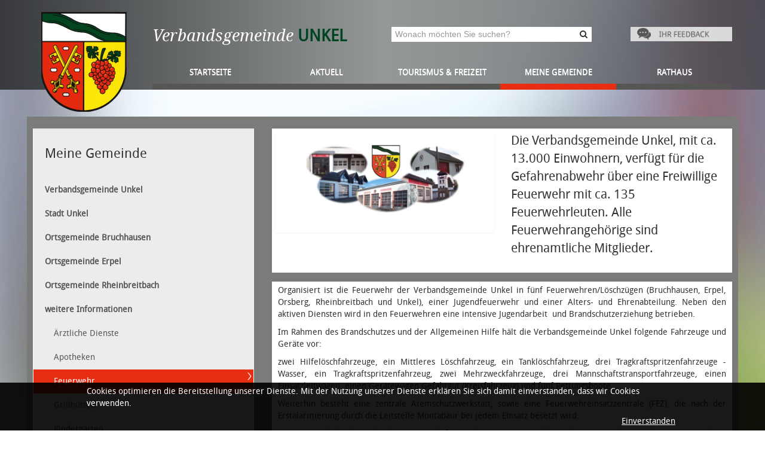

--- FILE ---
content_type: text/html;charset=UTF-8
request_url: https://www.vgvunkel.de/vg_unkel/Meine%20Gemeinde/weitere%20Informationen/Feuerwehr/?bsinst=0&bstype=l_get&bsparam=RLP:entry:38139
body_size: 10253
content:
<!DOCTYPE html>
	<!--[if lt IE 7]> <html class="no-js lt-ie9 lt-ie8 lt-ie7"> <![endif]-->
	<!--[if IE 7]> <html class="no-js ie7 lt-ie9 lt-ie8"> <![endif]-->
	<!--[if IE 8]> <html class="no-js ie8 lt-ie9"> <![endif]-->
	<!--[if IE 9]> <html class="no-js ie9"> <![endif]--><!--[if gt IE 9]><html class="no-js" lang="de"><![endif]--><head><title>Feuerwehr | Verbandsgemeinde Unkel</title><meta charset="utf-8"/><meta content="width=device-width, initial-scale=1.0, user-scalable=yes, maximum-scale=5.0" name="viewport"/><meta content="CMS ionas3" name="generator"/><meta name="robots" content=""/><script>if ((';'+document.cookie).match(/;\s*session\s*=/)) {window.liveRedirecting = true;var f=function(){if (window.liveRedirecting) {location.href=location.pathname.replace(/^(\/vg_unkel\/)/, '$1live/')+location.search+location.hash;}};if (document.addEventListener) {document.addEventListener('DOMContentLoaded',f);} else {document.attachEvent('onload',f);}}</script><script src="/vg_unkel/phoenix/javascripts/jquery.min.js" type="text/javascript"></script><script src="/jsframeworks/jquery-ui.min.js" type="text/javascript"></script><script src="/jsframeworks/jquery-ui-datepicker-i18n.js" type="text/javascript"></script><script type="text/javascript">
		var $j = $;
		$j.ajaxSettings.traditional = true;
		var ionasContainerForJs = '/vg_unkel/phoenix';
		var contextPath = '/vg_unkel';
	</script><script src="/vg_unkel/phoenix/javascripts/searchalyzrJS.js">/**/</script><link href="/vg_unkel/phoenix/stylesheets/searchalyzr2base.css" rel="stylesheet" type="text/css"/><link href="/vg_unkel/phoenix/stylesheets/searchalyzr2.css" rel="stylesheet" type="text/css"/><script type="text/javascript">
		jQuery(function($) {
			searchalyzr2search.init({
				ionasContainer : "/vg_unkel/phoenix", 
				tabs : [{"label":"Homepage","columns":["HIGHLIGHT"],"linkTarget":"_self","id":"ionas3"},{"label":"Themen Bürgerinformation","linkTarget":"_self","id":"bi_entries"},{"label":"Abteilung","linkTarget":"_self","id":"bi_departments"},{"label":"Mitarbeiter","columns":["name","schlagworte","email","telefon"],"linkTarget":"_self","id":"bi_employees"},{"label":"Formulare","columns":["fs_name"],"id":"formularserver"},{"label":"Sitzungen","id":"ratsinfosystem_sitzungen"}],
				context : "/vg_unkel",
				session : "",
				user : "",
				showEmptyTabs : false,
				container : "/vg_unkel/phoenix",
				filestack : ".",
				shortenedUrl : "",
				messages: {
					resultHeadline: "Suchergebnis",
					prevPage: "zur vorherigen Seite wechseln",
					nextPage: "zur nächsten Seite wechseln",
					show: "zeige",
					to: "bis",
					from: "von",
					entries: "Einträge",
					emptyMessage: "In diesem Bereich konnten keine passenden Einträge gefunden werden"
				}
			});

			var prepareResultView = searchalyzr2search.prepareResultView;

			if ('') {
				doSearch('', '');
			}

			var state = searchalyzr2search.decodeHash(location.href);

			if (state) {
				searchalyzr2search.prepareResultView();
			}
		});

		function doSearch(keywords, origin) {
			searchalyzr2search.setExtendedSearchParams(undefined, [{"label":"Homepage","columns":["HIGHLIGHT"],"linkTarget":"_self","id":"ionas3"},{"label":"Themen Bürgerinformation","linkTarget":"_self","id":"bi_entries"},{"label":"Abteilung","linkTarget":"_self","id":"bi_departments"},{"label":"Mitarbeiter","columns":["name","schlagworte","email","telefon"],"linkTarget":"_self","id":"bi_employees"},{"label":"Formulare","columns":["fs_name"],"id":"formularserver"},{"label":"Sitzungen","id":"ratsinfosystem_sitzungen"}]);
			
			if (window.queryAdditionalTabs) {
				var params = sa.getDefaultSearchParams();
				params.searchQuery.terms = [keywords];
				window.queryAdditionalTabs(params);
			} else {
				searchalyzr2search.doSearch(keywords, origin);
			}
		}

		// old searchalyzr plus it's overly complicated crap
		var sa = {};
		sa.getDefaultSearchParams = function() {
			return {
				"categoryStates" : [],
				"columns" : [],
				"filestack": ".",
				"searchQuery" : {
					"parameterAssignments" : [], // wird bei Initialisierung befüllt
					"terms" : [],
					"limit" : 10
				},
				"vrbSessionId" : { "sid" : "", "uid" : "" }
				};
		};
		sa.doExtendedSearch = function(searchParams) {
			searchalyzr2search.setExtendedSearchParams(searchParams);
		};
		sa.systems = [{"label":"Homepage","columns":["HIGHLIGHT"],"linkTarget":"_self","id":"ionas3"},{"label":"Themen Bürgerinformation","linkTarget":"_self","id":"bi_entries"},{"label":"Abteilung","linkTarget":"_self","id":"bi_departments"},{"label":"Mitarbeiter","columns":["name","schlagworte","email","telefon"],"linkTarget":"_self","id":"bi_employees"},{"label":"Formulare","columns":["fs_name"],"id":"formularserver"},{"label":"Sitzungen","id":"ratsinfosystem_sitzungen"}];

		function prepareResultView() {
			// does nothing, just for backwards compatibility
		}
	</script><script src="/vg_unkel/phoenix/includes/custom/layouts/kari/assets/js/searchHelper.js" type="text/javascript"> </script><link rel="stylesheet" href="/vg_unkel/phoenix/includes/custom/layouts/kari/assets/css/bootstrap/css/bootstrap.min.css"/><link rel="stylesheet" href="/vg_unkel/phoenix/includes/custom/layouts/kari/assets/css/bootstrap/css/bootstrap-responsive.min.css"/><link href="/vg_unkel/phoenix/includes/custom/layouts/kari/assets/css/font-awesome.min.css" rel="stylesheet"/><link href="/vg_unkel/phoenix/includes/custom/layouts/kari/assets/css/jquery.vegas.css" type="text/css" rel="stylesheet"/><link rel="stylesheet" href="/vg_unkel/phoenix/includes/custom/layouts/kari/assets/css/glass.css"/><link rel="stylesheet" href="/vg_unkel/phoenix/includes/custom/layouts/kari/assets/css/glass-sequence.css"/><link rel="stylesheet" href="/vg_unkel/phoenix/includes/custom/layouts/kari/assets/css/glass-colors.css"/><link rel="stylesheet" href="/vg_unkel/phoenix/includes/custom/layouts/kari/assets/css/glass-responsive.css"/><link rel="stylesheet" href="/vg_unkel/phoenix/includes/custom/layouts/kari/assets/css/rsm.css"/><link rel="stylesheet" href="/vg_unkel/phoenix/includes/custom/layouts/kari/assets/css/morerubin.css"/><link href="/vg_unkel/phoenix/stylesheets/jquery/jquery-ui.css" rel="stylesheet" type="text/css"/><link href="/vg_unkel/phoenix/includes/custom/layouts/kari/assets/css/blueimp-gallery.min.css" rel="stylesheet" type="text/css"/><link href="/vg_unkel/phoenix/includes/custom/layouts/kari/assets/css/bootstrap/css/bootstrap-image-gallery.min.css" rel="stylesheet" type="text/css"/><link href="/vg_unkel/phoenix/includes/custom/layouts/kari/assets/css/revolution.css" rel="stylesheet" type="text/css"/><link href="/vg_unkel/phoenix/css/style.css" rel="stylesheet"/><link href="../../../custom.css" rel="stylesheet" type="text/css"/><link href="/vg_unkel/phoenix/images/favicon.ico" rel="shortcut icon"/><script>function gaOptout() {if((';'+document.cookie+';').match(/;\s*analytics-disable-all\s*=\s*true\s*;/)||(';'+document.cookie+';').match(/;\s*ga-disable-UA-57682602-1\s*=\s*true\s*;/)){alert("Das Tracking durch Google Analytics wurde bereits zuvor deaktiviert.");}else{document.cookie = "analytics-disable-all=true; expires=Thu, 31 Dec 2099 23:59:59 UTC; path=/";alert("Das Tracking durch Google Analytics wurde in Ihrem Browser für diese Website deaktiviert.");location.reload();}}</script>
		<script>if(!((';'+document.cookie+';').match(/;\s*analytics-disable-all\s*=\s*true\s*;/)||(';'+document.cookie+';').match(/;\s*ga-disable-UA-57682602-1\s*=\s*true\s*;/))){
			var gaProperty = 'UA-57682602-1';

			(function(i, s, o, g, r, a, m) {
				i['GoogleAnalyticsObject'] = r;
				i[r] = i[r] || function() {
					(i[r].q = i[r].q || []).push(arguments)
				}, i[r].l = 1 * new Date();
				a = s.createElement(o), m = s.getElementsByTagName(o)[0];
				a.async = 1;
				a.src = g;
				m.parentNode.insertBefore(a, m)
			})(window, document, 'script',
					'//www.google-analytics.com/analytics.js', 'ga');

			ga('create', gaProperty, 'auto');
			ga('set', 'anonymizeIp', true);
			ga('require', 'displayfeatures');
			ga('send', 'pageview');

			if (typeof jQuery != 'undefined') {
				  jQuery(document).ready(function($) {
				    var filetypes = /\.(zip|exe|dmg|pdf|doc.*|xls.*|ppt.*|mp3|txt|rar|wma|mov|avi|wmv|flv|wav)$/i;
				    var baseHref = '';
				    if (jQuery('base').attr('href') != undefined) baseHref = jQuery('base').attr('href');

				    jQuery('a').on('click', function(event) {
				      var el = jQuery(this);
				      var track = true;
				      var href = (typeof(el.attr('href')) != 'undefined' ) ? el.attr('href') :"";
				      var isThisDomain = href.match(document.domain.split('.').reverse()[1] + '.' + document.domain.split('.').reverse()[0]);
				      if (!href.match(/^javascript:/i)) {
				    	var elEv = []; elEv.value=0, elEv.non_i=false;
				        if (href.match(/^mailto\:/i)) {
				          elEv.category = "email";
				          elEv.action = "click";
				          elEv.label = href.replace(/^mailto\:/i, '');
				          elEv.loc = href;
				        }
				        else if (href.match(filetypes)) {
				          var extension = (/[.]/.exec(href)) ? /[^.]+$/.exec(href) : undefined;
				          elEv.category = "download";
				          elEv.action = "click-" + extension[0];
				          elEv.label = href.replace(/ /g,"-");
				          elEv.loc = baseHref + href;
				        }
				        else if (href.match(/\.(xml)$/i)) {
			        	  var extension = (/[.]/.exec(href)) ? /[^.]+$/.exec(href) : undefined;
				          elEv.category = "rssFeed";
				          elEv.action = "click-" + extension[0];
				          elEv.label = href.replace(/ /g,"-");
				          elEv.loc = baseHref + href;

				        }
				        else if (href.match(/^https?\:/i) && !isThisDomain) {
				          elEv.category = "external";
				          elEv.action = "click";
				          elEv.label = href.replace(/^https?\:\/\//i, '');
				          elEv.non_i = true;
				          elEv.loc = href;
				        }
				        else if (href.match(/^tel\:/i)) {
				          elEv.category = "telephone";
				          elEv.action = "click";
				          elEv.label = href.replace(/^tel\:/i, '');
				          elEv.loc = href;
				        }
				        else track = false;

				       	if (track) {
				          ga('send', {
				          	'hitType': 'event',
				          	'eventCategory': elEv.category.toLowerCase(),
				          	'eventAction': elEv.action.toLowerCase(),
				          	'eventLabel': elEv.label.toLowerCase(),
				          	'eventValue': elEv.value
				          });
				          if ( el.attr('target') == undefined || el.attr('target').toLowerCase() != '_blank') {
				          	if(el.attr('onclick') == undefined){
				           		setTimeout(function() { location.href = elEv.loc; }, 400);
				            }
				            return false;


					  	  }
						}
				      }
				    });
				  });
				}
		}</script>
	<link href="/jsframeworks/chosen/chosen.css" rel="stylesheet" type="text/css"/></head><body><section class="header"><div class="header-wrapper"><div class="container"><div class="row"><div class="span2"><div id="logo"><div class="logo"><a href="../../../"><img src="../../../Metanavigation/Bilder%20Hauptseite/wappen.png" alt="" /></a></div></div><div style="position: absolute; right: 0; top: 0;"><div class="languagesSpan"></div></div></div><div class="span10"><div class="row header_top"><div class="span4"><span class="vg">Verbandsgemeinde</span><br class="hidden-desktop hidden-tablet"/><span class="vg_name"> UNKEL</span></div><div class="span4 hidden-phone hidden-tablet"><form enctype="multipart/form-data" accept-charset="UTF-8" action="." target="_self" name="searchForm" method="get" class="searchForm" role="search"><input name="searchResult" value="true" type="hidden"/><input name="offset" value="" type="hidden"/><div class="input-append"><input value="" placeholder="Wonach möchten Sie suchen?" class="desktop-search" type="text" name="query" id="searchText"/><span onClick="javascript: if(document.searchForm.query.value != &apos;&apos; &amp;&amp; document.searchForm.query.value != &apos;Wonach möchten Sie suchen?&apos;) {document.searchForm.submit();}" class="add-on"><i class="icon-search"></i></span></div></form></div><div class="feedbackInherit"><div class="INSTANCE"><div class="span2 hidden-phone hidden-tablet"><a href="../../../Metanavigation/Kontakt/" title="" class="feedbackLink"><img alt="Ihr Feedback" src="/vg_unkel/phoenix/images/feedback_btn.jpg"/></a></div></div></div></div><div class="row header_bottom"><div class="span10"><div class="navbar"><div class="navbar-inner"><div class="container"><button data-target=".nav-collapse" data-toggle="collapse" class="btn btn-navbar collapsed" type="button"><span class="icon-bar"></span><span class="icon-bar"></span><span class="icon-bar"></span></button><nav class="nav-collapse collapse" style="height: 0px;" aria-label="Haupt-Navigation" role="navigation"><ul class="nav" id="navigation"><li class="first_level "><a data-toggle="" class="first_level_a " onClick="" target="_self" href="../../../">Startseite</a></li><li class="first_level "><a data-toggle="" class="first_level_a " onClick="" target="_self" href="../../../Aktuell/">Aktuell</a></li><li class="first_level dropdown"><a data-toggle="dropdown" class="first_level_a dropdown-toggle disabled" onClick="" target="_self" href="../../../Tourismus%20&%20Freizeit/">Tourismus &amp; Freizeit</a><ul class="dropdown-menu"><li class=""><a onClick="" target="_self" href="../../../Tourismus%20&%20Freizeit/Geplante%20Fu%C3%9Fg%C3%A4nger-%20und%20Radfahrerbr%C3%BCcke%20zwischen%20Remagen%20und%20Erpel/">Geplante Fußgänger- und Radfahrerbrücke zwischen Remagen und Erpel</a></li><li class=""><a onClick="" target="_self" href="../../../Tourismus%20&%20Freizeit/Veranstaltungskalender/">Veranstaltungskalender</a></li><li class=""><a onClick="" target="_self" href="../../../Tourismus%20&%20Freizeit/Tourismus%20Siebengebirge%20GmbH/">Tourismus Siebengebirge GmbH</a></li><li class=""><a onClick="" target="_self" href="../../../Tourismus%20&%20Freizeit/Rheinsteig/">Rheinsteig</a></li><li class=""><a onClick="" target="_self" href="../../../Tourismus%20&%20Freizeit/Naturpark%20Rhein-Westerwald/">Naturpark Rhein-Westerwald</a></li><li class=""><a onClick="" target="_self" href="../../../Tourismus%20&%20Freizeit/Kultur/">Kultur</a></li><li class=""><a onClick="" target="_self" href="../../../Tourismus%20&%20Freizeit/B%C3%BCrgerh%C3%A4user/">Bürgerhäuser</a></li><li class=""><a onClick="" target="_self" href="../../../Tourismus%20&%20Freizeit/Hallenbad/">Hallenbad</a></li><li class=""><a onClick="" target="_self" href="../../../Tourismus%20&%20Freizeit/Sportst%C3%A4tten/">Sportstätten</a></li><li class=""><a onClick="" target="_self" href="../../../Tourismus%20&%20Freizeit/Rad-%20und%20Wanderwege/">Rad- und Wanderwege</a></li></ul></li><li class="first_level dropdown active"><a data-toggle="dropdown" class="first_level_a dropdown-toggle disabled" onClick="" target="_self" href="../../">Meine Gemeinde</a><ul class="dropdown-menu"><li class=""><a onClick="" target="_self" href="../../Verbandsgemeinde%20Unkel/">Verbandsgemeinde Unkel</a></li><li class=""><a onClick="" target="_self" href="../../Stadt%20Unkel/">Stadt Unkel</a></li><li class=""><a onClick="" target="_self" href="../../Ortsgemeinde%20Bruchhausen/">Ortsgemeinde Bruchhausen</a></li><li class=""><a onClick="" target="_self" href="../../Ortsgemeinde%20Erpel/">Ortsgemeinde Erpel</a></li><li class=""><a onClick="" target="_self" href="../../Ortsgemeinde%20Rheinbreitbach/">Ortsgemeinde Rheinbreitbach</a></li><li class="active"><a onClick="" target="_self" href="../">weitere Informationen</a></li></ul></li><li class="first_level dropdown"><a data-toggle="dropdown" class="first_level_a dropdown-toggle disabled" onClick="" target="_self" href="../../../Rathaus/">Rathaus</a><ul class="dropdown-menu"><li class=""><a onClick="" target="_self" href="../../../Rathaus/Ihr%20B%C3%BCrgermeister/">Ihr Bürgermeister</a></li><li class=""><a onClick="" target="_self" href="../../../Rathaus/Terminvergabe/">Terminvergabe</a></li><li class=""><a onClick="" target="_self" href="../../../Rathaus/Bekanntmachungen%20&%20Ausschreibungen/">Bekanntmachungen &amp; Ausschreibungen</a></li><li class=""><a onClick="" target="_self" href="../../../Rathaus/B%C3%BCrgerbeteiligung%20&%20Offenlagen/">Bürgerbeteiligung &amp; Offenlagen</a></li><li class=""><a onClick="" target="_self" href="../../../Rathaus/B%C3%BCrgerservice/">Bürgerservice</a></li><li class=""><a onClick="" target="_self" href="../../../Rathaus/Klima,%20Natur%20und%20Mobilit%C3%A4t/">Klima, Natur und Mobilität</a></li><li class=""><a onClick="" target="_self" href="../../../Rathaus/Gleichstellungsbeauftragte/">Gleichstellungsbeauftragte</a></li><li class=""><a onClick="" target="_self" href="../../../Rathaus/LEADER/">LEADER</a></li><li class=""><a onClick="" target="_self" href="../../../Rathaus/weitere%20Informationen/">weitere Informationen</a></li></ul></li><li class="hidden-desktop"><form enctype="multipart/form-data" accept-charset="UTF-8" action="." target="_self" name="searchFormPhone" method="get" class="searchForm" role="search"><input name="searchResult" value="true" type="hidden"/><input name="offset" value="" type="hidden"/><div class="input-append"><input value="" placeholder="Wonach möchten Sie suchen?" class="desktop-search" type="text" name="query" id="searchText"/><span onClick="javascript: if(document.searchFormPhone.query.value != &apos;&apos; &amp;&amp; document.searchFormPhone.query.value != &apos;Wonach möchten Sie suchen?&apos;) {document.searchFormPhone.submit();}" class="add-on"><i class="icon-search"></i></span></div></form></li></ul></nav></div></div></div></div></div></div></div></div></div></section><section class="outer-wrapper container"><div class="container"><div class="row outer_content"><div class="span8 pull-right"><article class="well copybox"><div class="page-content row-fluid"><div class="span6"><img src="../../../Metanavigation/Bilder%20Hauptseite/FW%20VG%20Unkel%20FWH.jpg" alt="Feuerwehr vg_Unkel" title="Feuerwehr vg_Unkel" class="teaserPicture thumbnail lightbox" /></div><div class="span6"><div class="lead">Die Verbandsgemeinde Unkel, mit ca. 13.000 Einwohnern, verfügt für die Gefahrenabwehr über eine Freiwillige Feuerwehr mit ca. 135 Feuerwehrleuten. Alle Feuerwehrangehörige sind ehrenamtliche Mitglieder. </div></div></div><div class="section"><div class="INSTANCE ODD FIRST COUNT1"><div class="page-content row-fluid"><div class="span12"><div class="sectionType"><div class="xhtmlText">

<p class="align-justify">Organisiert ist die Feuerwehr der Verbandsgemeinde Unkel in fünf Feuerwehren/Löschzügen (Bruchhausen, Erpel, Orsberg, Rheinbreitbach und
Unkel), einer Jugendfeuerwehr und einer Alters- und Ehrenabteilung. Neben den
aktiven Diensten wird in den Feuerwehren eine intensive Jugendarbeit  und Brandschutzerziehung betrieben.  </p><p class="align-justify">

</p><p class="align-justify">Im Rahmen des Brandschutzes und der Allgemeinen Hilfe hält
die Verbandsgemeinde Unkel folgende Fahrzeuge und Geräte vor: </p><p class="align-justify">

</p><p class="align-justify">zwei Hilfelöschfahrzeuge, ein Mittleres Löschfahrzeug, ein
Tanklöschfahrzeug, drei Tragkraftspritzenfahrzeuge - Wasser, ein
Tragkraftspritzenfahrzeug, zwei Mehrzweckfahrzeuge, drei
Mannschaftstransportfahrzeuge, einen Einsatzleitwagen, einen Gerätewagen
Gefahrgut (Kreisfahrzeug) und fünf Rettungsboote.  </p><p class="align-justify">

</p><p class="align-justify">Weiterhin besteht eine zentrale Atemschutzwerkstatt, sowie
eine Feuerwehreinsatzzentrale (FEZ), die nach der Erstalarmierung durch die
Leitstelle Montabaur bei jedem Einsatz besetzt wird. </p><p class="align-justify">

</p><p class="align-justify">Der Zuständigkeitsbereich der Gemeindefeuerwehr ist in
Ausrückbereiche unterteilt, um die Einsatzgrundzeit einzuhalten. Der
Ausrückbereich für die einzelnen Feuerwehren, ist räumlich mit den kommunalen
Grenzen <br />
(Ortsgemeinde/Stadt) identisch. Jede Ortsgemeinde/Stadt ist nach der FwVO in
eine Risikoklasse entsprechend eingeteilt. </p><p class="align-justify">

</p><p class="align-justify">Alle Notrufe über die Rufnummer 112 aus der Verbandsgemeinde Unkel werden zur
Leitstelle Montabaur weitergeleitet, die rund um die Uhr besetzt ist. Diese
alarmiert die zuständige Feuerwehr vor Ort.</p><p class="align-justify">

</p><p class="align-justify">Aufgrund der Lage der Verbandsgemeinde Unkel zu Nordrhein-Westfalen wird eine intensive Zusammenarbeit über die Grenzen hinweg gepflegt.</p>

<p>Ralf Wester<br />Wehrleiter</p><p><br /></p><p><b>Weitere Informationen unter:</b></p><p><a href="https://www.bks-portal.rlp.de/organisation/verbandsgemeinde-unkel" target="_blank">https://www.bks-portal.rlp.de/organisation/verbandsgemeinde-unkel</a></p>

</div></div></div></div></div><div class="INSTANCE EVEN COUNT2"><div class="page-content row-fluid"><div class="span12"><div class="sectionType"><div class="row-fluid"><div class="span12 text-center"><h2 class="sub-title"><span class="subTitle">Ihre Ansprechpartnerin</span></h2></div></div></div></div></div></div><div class="INSTANCE ODD LAST COUNT3"><div class="page-content row-fluid"><div class="span12"><div class="sectionType"><script type="text/javascript">
				if (!window.listCounts) {
					window.listCounts = new Array();
				}
				window.listCounts.push(null);
				var bsReadMoreLable = 'Mehr...';
			</script><div class="bsclient"><div id="headline"><h1><a class="bsUpArrow" title="Zur Hauptauswahl" href="./?bsinst=0&amp;bstype=k_get" rel="nofollow">
						⇑
					</a><span class="slash_1 bsBreadcrumbSlash"> / </span></h1></div><div id="maincontent"><script src="/vg_unkel/phoenix/javascripts/cardarrow.js" type="text/javascript"> </script><div id="e_leistung_order"></div><div id="k_leistung_order"></div></div></div><script type="text/javascript">
		window.addEventListener("load", function() {
			if (document.getElementById('biExtraDataBox') != null) {
				var data = ''.split(',');
				for (var i = 0 ; i < data.length ; i++) {
					if (data[i] == 'm') {
						if (document.getElementById('m_leistung_order') != null) {
							if (document.getElementById('biExtraDataBox').innerHTML != '') {
								document.getElementById('biExtraDataBox').innerHTML += document.getElementById('m_leistung_order').innerHTML;
							} else {
								document.getElementById('biExtraDataBox').innerHTML = document.getElementById('m_leistung_order').innerHTML;
							}
							document.getElementById('m_leistung_order').style.display = 'none';
							document.getElementById('biExtraDataBox').style.display = 'block';
						}
					}

					if (data[i] == 'k') {
						if (document.getElementById('k_leistung_order') != null) {
							if (document.getElementById('biExtraDataBox').innerHTML != '') {
								document.getElementById('biExtraDataBox').innerHTML += document.getElementById('k_leistung_order').innerHTML;
							} else {
								document.getElementById('biExtraDataBox').innerHTML = document.getElementById('k_leistung_order').innerHTML;
							}
							document.getElementById('k_leistung_order').style.display = 'none';
							document.getElementById('biExtraDataBox').style.display = 'block';
						}
					}

					if (data[i] == 'a') {
						if (document.getElementById('a_leistung_order') != null) {
							if (document.getElementById('biExtraDataBox').innerHTML != '') {
								document.getElementById('biExtraDataBox').innerHTML += document.getElementById('a_leistung_order').innerHTML;
							} else {
								document.getElementById('biExtraDataBox').innerHTML = document.getElementById('a_leistung_order').innerHTML;
							}
							document.getElementById('a_leistung_order').style.display = 'none';
							document.getElementById('biExtraDataBox').style.display = 'block';
						}
					}
				}
	 		}
		    var cards = document.getElementsByClassName('card');
		    if (cards != null && cards.length > 0) {
		        for (var i = 0; i < cards.length ; i++) {
		    		var card = cards[i];
		    		if (card.offsetHeight != 0 && card.scrollHeight != 0) {
		                var cardinner = card.getElementsByClassName('cardinner')[0];
		                if (cardinner) {
		                    if(cardinner.className.indexOf('expansionneeded') != -1){
		                        //This element has already been processed, do not do it again.
		                        continue;
		                    }
		                    var fontSize = Number(getComputedStyle(card, "").fontSize.match(/(\d*(\.\d*)?)px/)[1]);
		                   	// Make room (3em) for the 'cardarrow' div. Since the card sizes can vary per customer
							// this needs to be calculated.
		                    cardinner.style.height = card.clientHeight - 3 * fontSize + 'px';

		                    if(cardinner.offsetHeight != 0 && cardinner.scrollHeight != 0){
		                        if(cardinner.offsetHeight < cardinner.scrollHeight){
		                            cardinner.className += " expansionneeded noarrow";
		                            card.className += " expansionneeded noarrow";
		                        } else {
		                            cardinner.className += " noexpansionneeded noarrow";
		                            card.className += " noexpansionneeded noarrow";
		                        }
		                    }

		                    
		                }
		    		}
		        }
			}
			// Check the card if expansion is needed. In that case, display a clickable arrow to expand (as an accordion).
			var list = document.getElementsByClassName('cardarrow');
			if (list != null && list.length > 0) {
			    for (var i = 0; i < list.length ; i++) {
			    	var cardinnerarrowdiv =  list[i];
			    	var card = cardinnerarrowdiv.parentNode;
			    	if(card != null && card.className.indexOf('noexpansionneeded') != -1){
			    		cardinnerarrowdiv.style.display = 'none';
			    	}
			    }
			}


		}, null);
	</script></div></div></div></div></div></article></div><div class="span4 pull-left"><div class="inheritSideBar"><div class="INSTANCE"><div class="well copybox hidden-phone"><ul class="sideNav"><li id="a1f3496a-97a5-401e-8725-a2899ef1a088" class="active"><h3 class="sideNavHeading">Meine Gemeinde</h3><ul class="sideNav"><li id="a20f3862-0c51-45de-9b8e-e90f6471c48c" class=""><a class="" onClick="" target="_self" href="../../Verbandsgemeinde%20Unkel/">Verbandsgemeinde Unkel</a><span class="nav_arrow">&nbsp;</span></li><li id="83cfd53e-45b5-40bb-a0cb-a2e3e6682848" class=""><a class="last" onClick="" target="_self" href="../../Stadt%20Unkel/">Stadt Unkel</a><span class="nav_arrow">&nbsp;</span></li><li id="c8c5559b-1589-412f-a92f-ba8cfceffa0f" class=""><a class="last" onClick="" target="_self" href="../../Ortsgemeinde%20Bruchhausen/">Ortsgemeinde Bruchhausen</a><span class="nav_arrow">&nbsp;</span></li><li id="b0b62814-bad7-4b87-82ab-56b146b5b5c5" class=""><a class="" onClick="" target="_self" href="../../Ortsgemeinde%20Erpel/">Ortsgemeinde Erpel</a><span class="nav_arrow">&nbsp;</span></li><li id="867a5a30-99a5-4fb2-8d2b-eb30859e727c" class=""><a class="" onClick="" target="_self" href="../../Ortsgemeinde%20Rheinbreitbach/">Ortsgemeinde Rheinbreitbach</a><span class="nav_arrow">&nbsp;</span></li><li id="eaeee49e-118c-4635-8ae2-9b2127029855" class="active"><a class="last" onClick="" target="_self" href="../">weitere Informationen</a><span class="nav_arrow">&nbsp;</span><ul class="sideNav"><li id="9cc967e2-1b76-4b36-bfa5-4228cb3aee78" class=""><a class="last" onClick="" target="_self" href="../%C3%84rztliche%20Dienste/">Ärztliche Dienste</a><span class="nav_arrow">&nbsp;</span></li><li id="01ea8cdc-8ca9-4b8a-a761-26a6a8b7cd54" class=""><a class="last" onClick="" target="_self" href="../Apotheken/">Apotheken</a><span class="nav_arrow">&nbsp;</span></li><li id="a212d962-925a-4b75-8fc3-3eaff0c6347f" class="active"><a class="last" onClick="" target="_self" href="./">Feuerwehr</a><span class="nav_arrow">&nbsp;</span></li><li id="aec8a297-4098-471b-a46e-2213cc946d61" class=""><a class="last" onClick="" target="_self" href="../Grillh%C3%BCtten/">Grillhütten</a><span class="nav_arrow">&nbsp;</span></li><li id="f78d214e-45ac-440a-b68d-260031cf561b" class=""><a class="last" onClick="" target="_self" href="../Kinderg%C3%A4rten/">Kindergärten</a><span class="nav_arrow">&nbsp;</span></li><li id="8f137f15-b82d-405c-850c-1bc2a6925170" class=""><a class="last" onClick="" target="_self" href="../Kirchen/">Kirchen</a><span class="nav_arrow">&nbsp;</span></li><li id="6a47640a-8227-411e-a32a-b1084a6e9d4e" class=""><a class="last" onClick="" target="_self" href="../Notrufnummern/">Notrufnummern</a><span class="nav_arrow">&nbsp;</span></li><li id="b89575d1-4af4-42b3-95d6-b4ba96116ec4" class=""><a class="" onClick="" target="_self" href="../%C3%B6ffentlicher%20Nahverkehr/">öffentlicher Nahverkehr</a><span class="nav_arrow">&nbsp;</span></li><li id="79d29c10-5cce-49ff-802c-ea01f722cbcc" class=""><a class="" onClick="" target="_self" href="../Schulen/">Schulen</a><span class="nav_arrow">&nbsp;</span></li><li id="f6f7cb1d-f267-402f-9d05-739a307460a6" class=""><a class="last" onClick="" target="_self" href="../Seniorenheime/">Seniorenheime</a><span class="nav_arrow">&nbsp;</span></li><li id="ce0c9343-b108-4ef2-99d3-28177f9f6c5e" class=""><a class="last" onClick="" target="_self" href="../Stadtplan/">Stadtplan</a><span class="nav_arrow">&nbsp;</span></li><li id="8912e95a-cd89-4f43-9905-31a80c550442" class=""><a class="last" onClick="" target="_self" href="../Vereine/">Vereine</a><span class="nav_arrow">&nbsp;</span></li><li id="152147bc-58d0-42df-a2d4-075ed7030f3c" class=""><a class="" onClick="" target="_self" href="../Weiterbildung/">Weiterbildung</a><span class="nav_arrow">&nbsp;</span></li></ul></li></ul></li></ul></div><aside class="aside"><div class="asideType"><div class="well copybox"><h4 class="asideBoxTitle"><p>Bei Fragen oder Anregungen wenden </p><p>Sie sich bitte direkt an uns:<br /></p></h4><div class="asideBoxXhtml"><p><strong>Verbandsgemeindeverwaltung Unkel</strong><br />Linzer Straße 4<br />53572 Unkel</p><p>Telefon:  02224 1806-0<br />E-Mail:    <a href="&#109;&#97;&#105;&#x006c;&#116;&#x006f;&#x003a;&#x0069;&#110;&#x0066;&#111;&#64;&#118;&#x0067;&#x0076;&#117;&#x006e;&#x006b;&#101;&#x006c;&#x002e;&#x0064;&#x0065;"><script>document.write('i'+'n'+'f'+'o'+String.fromCharCode(64)+'v'+'g'+'v'+'u'+'n'+'k'+'e'+'l'+String.fromCharCode(46)+'d'+'e')</script></a></p><p><strong>Öffnungszeiten:</strong><br />montags - freitags <br />08:00 Uhr bis 12:00 Uhr<br />zusätzlich dienstags <br />14:00 Uhr bis 16:00 Uhr<br />zusätzlich donnerstags<br />14:00 Uhr bis 18:00 Uhr</p><p>und nach vorheriger Vereinbarung.<br /></p></div></div></div><div class="asideType"><div class="well copybox"><h4 class="asideBoxTitle">Wappen</h4><div class="asideBoxXhtml"><p><a href="../../Verbandsgemeinde%20Unkel/"><img src="../../../Metanavigation/Bilder%20Hauptseite/Wappen%20VG%20Unkel%20skaliert.jpg?resize=94x94" alt="" /></a><a href="../../Stadt%20Unkel/"><img src="../../../Metanavigation/Bilder%20Hauptseite/Wappen%20Unkel%20skaliert.jpg?resize=94x94" alt="" /></a><a href="../../Ortsgemeinde%20Bruchhausen/"><img src="../../../Metanavigation/Bilder%20Hauptseite/Wappen%20Bruchhausen%20skaliert.jpg?resize=94x94" alt="" /></a></p><p><a href="../../Ortsgemeinde%20Erpel/"><img src="../../../Metanavigation/Bilder%20Hauptseite/Wappen%20Erpel%20skaliert.jpg?resize=94x94" alt="" /></a><a href="../../Ortsgemeinde%20Rheinbreitbach/"><img src="../../../Metanavigation/Bilder%20Hauptseite/Wappen%20Rheinbreitbach%20skaliert.jpg?resize=94x94" alt="" /></a></p></div></div></div></aside></div></div></div></div></div></section><section class="footer"><footer class="footer container" aria-label="Seiten-Ende" role="contentinfo"><div class="row footerTopText"><p class="text-center">Ihre Verbandsgemeinde Unkel</p></div><div class="container"><div class="INSTANCE ODD FIRST LAST COUNT1 row"><div class="INSTANCE ODD FIRST COUNT1 span4"><section class="footer-column-one"><div class="footerType"><div class="footer-text"><p><b>Verbandsgemeindeverwaltung Unkel</b></p><p>Linzer Straße 4<br />53572 Unkel<br /><br />Telefon 02224 1806-0<br />Telefax  02224 1806-50<br /><br />E-Mail <a href="&#x006d;&#x0061;&#x0069;&#108;&#x0074;&#x006f;&#x003a;&#x0069;&#110;&#102;&#111;&#64;&#118;&#x0067;&#118;&#117;&#x006e;&#107;&#x0065;&#108;&#x002e;&#x0064;&#x0065;"><script>document.write('i'+'n'+'f'+'o'+String.fromCharCode(64)+'v'+'g'+'v'+'u'+'n'+'k'+'e'+'l'+String.fromCharCode(46)+'d'+'e')</script></a> </p><p><a href="http://www.fairtrade-deutschland.de/top/nachricht/article/verbandsgemeinde-unkel-ausgezeichnet/" target="_blank"><img src="../../../Metanavigation/Bilder%20Hauptseite/fairtrade.jpg?resize=111x145!" width="194" alt="" style="width: 111px;" height="145" /></a></p><p><img src="../../../Metanavigation/Bilder%20Hauptseite/QR-Code%20VG%20Unkel.png?resize=108x102!" width="330" alt="" style="width: 108px;" height="102" /><br /></p></div></div></section></div><div class="INSTANCE EVEN COUNT2 span4"><section class="footer-column-two"><div class="footerType"><div class="footer-text"><p><strong>Öffnungszeiten des Rathauses<br /></strong></p><table style="width: 100%;"><tbody><tr><td>montags - freitags <br /></td><td>08:00 Uhr bis 12:00 Uhr<br /></td></tr><tr><td>zusätzlich dienstags <br /></td><td>14:00 Uhr bis 16:00 Uhr<br /></td></tr><tr><td>zusätzlich donnerstags<br /></td><td>14:00 Uhr bis 18:00 Uhr<br /></td></tr><tr><td>und nach Vereinbarung<br /></td><td><br /></td></tr></tbody></table><p><b>Um Wartezeiten zu verhindern und Vorbereitungen zu ermöglichen, wird um
vorherige Terminvereinbarung gebeten. </b></p><p>       <br /> </p><p><b>Bankverbindungen<br /></b>Sparkasse Neuwied<br />
IBAN  DE93 5745 0120 0009 0004 15<br /><br /><u>
</u>VR-Bank RheinAhrEifel eG.<br />IBAN  DE38 5776 1591 0540 1153 00</p><p><u>
</u>Postbank Köln<br />
IBAN  DE19 3701 0050 0026 5285 01</p><p><u>
</u>Gläubiger-ID   DE43VGU00000070878</p><p><br /></p><p>Umsatzsteuer-Identifikationsnummer DE329897355</p><p><br /></p><p>Leitweg-ID  071385007000-001-48</p><p><br /></p><p><br /></p><p>© 2015 Verbandsgemeindeverwaltung Unkel</p></div></div></section></div><div class="INSTANCE ODD LAST COUNT3 span4"><section class="footer-column-three"><div class="footerType"><ul class="bullets"><li class="INSTANCE ODD FIRST COUNT1"><a href="../../../Metanavigation/Sitemap/" title="" class="link"><span class="linkText">Sitemap</span></a></li><li class="INSTANCE EVEN COUNT2"><a href="../../../Metanavigation/Kontakt/" title="" class="link"><span class="linkText">Kontakt</span></a></li><li class="INSTANCE ODD COUNT3"><a href="../../../Metanavigation/Impressum/" title="" class="link"><span class="linkText">Impressum</span></a></li><li class="INSTANCE EVEN COUNT4"><a href="../../../Metanavigation/Datenschutzerkl%C3%A4rung/" title="" class="link"><span class="linkText">Datenschutzerklärung</span></a></li><li class="INSTANCE ODD COUNT5"><a href="../../../Metanavigation/Sozial-Media-Konzept%20der%20Verbandsgemeinde%20Unkel/" title="" class="link"><span class="linkText">Social Media Konzept</span></a></li><li class="INSTANCE EVEN LAST COUNT6"><a href="../../../Metanavigation/Bankverbindungen%20&amp;%20Rechnungen/" title="" class="link"><span class="linkText">Bankverbindungen &amp; Rechnungen</span></a></li></ul></div></section></div></div></div><div class="footer-credits"><div class="container"><div class="row"><div class="span12"><p class="text-right pull-right"></p></div></div></div></div></footer></section><script src="/vg_unkel/phoenix/includes/custom/layouts/kari/assets/js/superfish.js" type="text/javascript"> </script><script src="/vg_unkel/phoenix/includes/custom/layouts/kari/assets/js/hoverIntent.js" type="text/javascript"> </script><script type="text/javascript">var $header = $('.header');
								var $window = $('html , body');
								var topDistance = 0;
								$('button[data-target=".nav-collapse"]').click(function(){
									/* Fix mobile navigation so that you can scroll down long menu-lists in case of many ionas-documents on the same level: */
									if ($header.css('position') == 'fixed') {
										topDistance =  $header.offset().top;
										$window.scrollTop(0);
										$header.css({'position':'absolute'});
										$('li.search .searchForm').appendTo('li.search'); // move search-form to correct position for mobile view
									}
									else {
										$header.css({'position':'fixed','top': 0});
										$window.scrollTop(topDistance);
										$('li.search .searchForm').appendTo('div.search');
									}
								});
								
								$(document).ready(function(){
								  // Superfish Menu
								  $('#navigation').superfish({
								    animation:     {opacity:'show',height:'show'},   
								    animationOut:  {opacity:'hide'},   
								    speed:         'normal',
								    speedOut:      'normal',
								    delay:         0, 
								    autoArrows:    false          
								  }); 
							 	});
							 	
							 	$('#searchText').click(function(e) {
							        e.stopPropagation(); //This will prevent the event from bubbling up and close the dropdown when you type/click on text boxes.
							    });</script><script type="text/javascript">$("li#eaeee49e-118c-4635-8ae2-9b2127029855").parents('li.active').addClass("active_parent");</script><script type="text/javascript">$("li#a212d962-925a-4b75-8fc3-3eaff0c6347f").parents('li.active').addClass("active_parent");</script><script src="/vg_unkel/phoenix/javascripts/custom.js" type="text/javascript"> </script><script src="/vg_unkel/phoenix/includes/custom/layouts/kari/assets/js/bootstrap/bootstrap.min.js" type="text/javascript"> </script><script src="/vg_unkel/phoenix/includes/custom/layouts/kari/assets/js/jquery.dotdotdot.min.js" type="text/javascript"> </script><script src="/vg_unkel/phoenix/includes/custom/layouts/kari/assets/js/jquery.rwdImageMaps.min.js" type="text/javascript"> </script><script type="text/javascript">$(document).ready(function(){
	      
	      	  $('.abbreviate').each(function(index, element){
	      	  		if($(element).find("ul").length == 0) {
	      	  			$(element).addClass("dothelper");
	      	  		}
	      	  		if($(element).find("ul").length == 1){
	      	  			$(element).css("height","auto");
	      	  			$(element).parent().find(".btn").hide();
	      	  		}
	      	  })
	      		      
			  $('.dothelper').dotdotdot({
					watch: 'window'
			  });
			  
			  $('img[usemap]').rwdImageMaps();
			  
		  
	  	});
	    	    
	    $('.sideBoxWittich').addClass('well copybox');</script><style>
		.cookieMessage {
			background-color: rgba(0, 0, 0, 0.9);
			position: fixed;
			bottom: 0;
			left: 0;
			right: 0;
			z-index: 999999;
			display: none;
		}
		.cookieMessageInner {
			width: 1000px;
			display: block;
			margin: auto;
		}
		.cookieMessageText {
			color: white;
			padding: 5px;
		}
		.cookieMessageButtonWrapper {
			text-align: right;
			vertical-align: bottom;
			padding: 5px 10px;
			white-space: nowrap;
		}
		.cookieMessageButton {
			color: white;
			text-decoration: underline;
			cursor: pointer;
			hyphens: manual;
		}
		@media only screen and (max-width: 1016px) {
			.cookieMessageInner {
				width: 100%;
			}
		}
	</style><div class="cookieMessage"><div class="cookieMessageInner"><div class="cookieMessageText">Cookies optimieren die Bereitstellung unserer Dienste. Mit der Nutzung unserer Dienste erklären Sie sich damit einverstanden, dass wir Cookies verwenden.</div><div class="cookieMessageButtonWrapper"><span onclick="      document.cookie=&apos;cookieConsent=true; path=/vg_unkel&apos;;      var n = this.parentNode.parentNode.parentNode;      var jq = (window.$ ? $(n) : null) || {};      if (jq.hide) jq.hide(500); else n.parentNode.removeChild(n);     " class="cookieMessageButton">Einverstanden</span></div></div></div><script type="text/javascript">
		if ((';'+document.cookie+';').match(/;\s*cookieConsent\s*=\s*true\s*;/)) {
			var cookieMessages = document.querySelectorAll(".cookieMessage");
			for (var i = 0; i !== cookieMessages.length; i++) {
				cookieMessages[i].style.display = "none";
			}
		}
	</script><style>
		.cookieMessage {
			display: block;
		}
	</style><script type="text/javascript">
				// Expand-Buttons for Sidebox-navigation
				$(function (){
					$('ul.sideNav .expandButton').on('click',function() {
						var $this = $(this);
						$this.siblings('ul').toggleClass('hidden');
						if($this.siblings('ul').hasClass('hidden')){
							$this.text('▸');
						} else {
							$this.text('▾');
						}
					});
					$('ul.sideNav > li:not(.active) > ul').addClass('hidden');
				});
			</script></body></html>

--- FILE ---
content_type: text/css
request_url: https://www.vgvunkel.de/vg_unkel/phoenix/stylesheets/searchalyzr2base.css
body_size: 1027
content:
div.searchResult div {
	border-bottom: 0px;	
}

#search.open div.searchBoxControls, body.searchResult div.searchBoxControls {
	display: block;
}

div.searchResult {
	display: none;
}

body.searchResult div.searchResult {
	display: block;
}

body.searchResult #contentleft > div.content {
	display: none;
}

.searchResultContainer > a > img, .searchResultContainer > div.foreign > img {
	width: 50px;
	height: 50px;
	float: left;
	margin: 0 10px 15px 0;
}

.searchResultContainer > img {
	margin-bottom: 20px;
}

.searchResultContainer > a + div, .searchResultContainer div.foreign {
	overflow: hidden;
	margin-bottom: 10px;
	position: relative;
}

.searchResultContainer > h3 {
	font-size: 15px;
	font-weight: normal;
	margin: 0 0 5px;
}

.searchResultContainer > h3 a {
	color: #888;
}

.searchResultContainer > p {
	color: #888;
	font-size: 12px;
	clear: left;
}

.searchResultContainer > h4 {
	background-color: #CDD6E2;
	color: #002C4E;
	font-size: 12px;
	font-weight: normal;
	padding-left: 10px;
	padding-right: 10px;
	margin-left: 20px;
	float:right;
	min-width: 210px;
	margin-top: 2px;
	text-align: center;
	opacity: 0.7;
}

.searchResultContainer > div.docpath {
	color: #888888;
	font-size: 11px;
	margin-bottom: 5px;
}

.sectionTypeKosdirekt .searchResultContainer > div.docpath {
	display: none;
}

.searchResultContainer a.more {
	margin-left: 4px;
}

/*
	Wenn der erste "mehr"-Link herausgedrückt wurde, wird der zweite angezeigt. Das klappt deshalb, weil das div-Feld über max-height minimal höher als 4 Zeilen wird (8.1em statt 8em) und genau dann dieses Element hier
	in den sichtbaren Bereich wandert (Zeilenhöhe ist genau 2em).
	= 4 Zeilen: 8em   * -20 + 168em = 8em = gerade noch unterhalb des sichtbaren Bereichs
	> 4 Zeilen: 8.1em * -20 + 168em = 6em = auf letzter Zeile
*/
.searchResultContainer a.more:before {
	content: "mehr…";
	background: #F0F3F6;
	background: linear-gradient(90deg, rgba(240, 243, 246, 0) 0%, #F0F3F6 50%);
	padding-left: 50px;
	position: absolute;
	right: 0;
	margin-top: 168em;
	top: -2000%;    
}

.searchResultContainer i.score {
    display: none;
}

div.groupContent .searchResultContainer a.more:before {
	background: linear-gradient(90deg, rgba(255, 255, 255, 0) 0%, #FFFFFF 50%) repeat scroll 0 0 transparent;
}

.searchResultContainer > div.foreign {
	margin: 20px 0;
}

#searchResultContainer.outdated, #searchResultList div.outdated, #searchResultNav.outdated {
	opacity: 0.5;
}

#searchResultNav {
	clear: both;
}

#searchForm h1 {
	color: #456d8e;
	font-weight: normal;
	font-size: 20px;
	margin: 20px 0 5px;
}

#searchForm > p, #searchResultList, p.moreSearchResults {
	color: #888;
	font-size: 16px;
}

p.moreSearchResults {
	margin-top: 20px;
}

#searchResultList {
	margin-bottom: 15px;
}

#searchResultList > div {
	font-size: 13px;
}

#searchResultList > div.active {
	font-weight: 700;
}

#searchResultList > div:before {
	content: "- ";
}

#searchResultList > div.active:before {
	content: "+ ";
}

div.searchProposals {
	background: white;
	border: 1px solid #456D8E;
	font-size: 14px;
}

div.searchProposals > div {
	padding: 0 4px;
}

div.searchProposals .highlight {
	background: #7F98B2;
	color: #FFFFFF;
}

div.searchProposals:not(:hover) .highlight, div.searchProposals div:hover, body .chzn-container .chzn-results .highlighted {
	background: #456D8E;
	color: #FFFFFF;
}

div#mainArea td.centerPart div.centerPart div#searchalyzrContainer h3 {
	margin: 0 !important;
}

.searchResultContainer .foreign > a {
	display: flex;
	flex-direction: column-reverse;
}

.searchResultContainer .foreign > a > .extraData {
	font-style: italic;
}


--- FILE ---
content_type: text/css
request_url: https://www.vgvunkel.de/vg_unkel/phoenix/includes/custom/layouts/kari/assets/css/glass-sequence.css
body_size: 1482
content:
.sequence-wrapper {
	clear: both;
	position: relative;
	padding: 0px;
  /*padding-top: 83px;*/
  padding-top: 127px;
  height: 400px;
  overflow: hidden;
  width: 100%;
  margin-bottom: 30px;
	z-index: 200;
  *zoom: 1;
}

#sequence-theme {
  color: white;
  font-size: 0.625em;
  margin: 0 auto;
  position: relative;
  width: 100%;
  height: 483px;
  top: -83px;
  max-width: 1280px;
  -webkit-backface-visibility: hidden;
  /*background: transparent url(../img/burst.png) center no-repeat;*/ 
/*   *zoom: 1; */
}
#sequence-theme #sequence {
  height: 100%;
  margin: 0 auto;
  position: relative;
  overflow: hidden;
  max-width: 1280px;
  width: 100%;
}
#sequence-theme #sequence img {
	border: 4px solid #ffffff;
	-webkit-border-radius: 4px;
	-moz-border-radius: 4px;
	-o-border-radius: 4px;
	border-radius: 4px;
	-webkit-box-shadow: 0 1px 4px rgba(0,0,0,.2);
	-moz-box-shadow: 0 1px 4px rgba(0,0,0,.2);
	-o-box-shadow: 0 1px 4px rgba(0,0,0,.2);
	box-shadow: 0 1px 4px rgba(0,0,0,.2);
}
#sequence-theme .next,
#sequence-theme .prev {
  cursor: pointer;
  display: none;
  font-weight: bold;
  font-size: 35px;
  padding: 5px;
  position: absolute;
  top: 65%;
  z-index: 1000;
  height: 35px;
  width: 35px;
  margin-top: -47.5px;
}
#sequence-theme .pause {
  bottom: 0;
  cursor: pointer;
  position: absolute;
  z-index: 1000;
}
#sequence-theme .paused {
  opacity: 0.3;
}
#sequence-theme .prev {
  left: 0px;
}
#sequence-theme .next {
  right: -20px;
}

#sequence-theme #sequence-preloader {
  background: #d9d9d9;
}
#sequence-theme .nav {
  bottom: -20%;
  display: none;
  right: 6%;
  position: absolute;
  z-index: 200;
  -webkit-transition-duration: 0.5s;
  -moz-transition-duration: 0.5s;
  -ms-transition-duration: 0.5s;
  -o-transition-duration: 0.5s;
  transition-duration: 0.5s;
}
#sequence-theme .nav li {
  display: inline-block;
  height: 140px;
}
#sequence-theme .nav li {
  *display: inline;
  margin-left: 20px;
  /* Hack for IE7 and below as they don't support inline-block */
}
#sequence-theme .nav li img {
  cursor: pointer;
  opacity: 0.5;
  -webkit-transition-duration: 1s;
  -moz-transition-duration: 1s;
  -ms-transition-duration: 1s;
  -o-transition-duration: 1s;
  transition-duration: 1s;
}
#sequence-theme .nav li img.active {
  opacity: 1;
}
#sequence-theme #sequence li {
  height: 100%;
  position: absolute;
  top: -50%;
  width: 100%;
}
#sequence-theme #sequence li > * {
  position: absolute;
}
#sequence-theme #sequence li img {
  height: 96%;
}
#sequence-theme h2 {
  font-weight: bold;
}
#sequence-theme .next,
#sequence-theme .prev {
  position: absolute;
  opacity: 0.6;
  -webkit-transition-duration: 1s;
  -moz-transition-duration: 1s;
  -ms-transition-duration: 1s;
  -o-transition-duration: 1s;
  transition-duration: 1s;
}
#sequence-theme .next:hover,
#sequence-theme .prev:hover {
  opacity: 1;
  -webkit-transition-duration: 1s;
  -moz-transition-duration: 1s;
  -ms-transition-duration: 1s;
  -o-transition-duration: 1s;
  transition-duration: 1s;
}
#sequence-theme .title {
  font-size: 7em;
  line-height: 1.1em;
  left: 0%;
  width: 56%;
  opacity: 0;
  bottom: -9%;
  z-index: 50;
}
#sequence-theme .animate-in .title {
  left: 45%;
  opacity: 1;
  -webkit-transition-duration: 0.5s;
  -moz-transition-duration: 0.5s;
  -ms-transition-duration: 0.5s;
  -o-transition-duration: 0.5s;
  transition-duration: 0.5s;
}
#sequence-theme .animate-out .title {
  left: 65%;
  opacity: 0;
  -webkit-transition-duration: 0.5s;
  -moz-transition-duration: 0.5s;
  -ms-transition-duration: 0.5s;
  -o-transition-duration: 0.5s;
  transition-duration: 0.5s;
}
#sequence-theme .subtitle {
  color: black;
  font-size: 2em;
  line-height: 1.2em;
  left: 0%;
  width: 52%;
  opacity: 0;
  top: 109%;
}
#sequence-theme .animate-in .subtitle {
  left: 45%;
  opacity: 1;
  -webkit-transition-duration: 0.5s;
  -moz-transition-duration: 0.5s;
  -ms-transition-duration: 0.5s;
  -o-transition-duration: 0.5s;
  transition-duration: 0.5s;
}
#sequence-theme .animate-out .subtitle {
  left: 65%;
  opacity: 0;
  -webkit-transition-duration: 0.5s;
  -moz-transition-duration: 0.5s;
  -ms-transition-duration: 0.5s;
  -o-transition-duration: 0.5s;
  transition-duration: 0.5s;
}
#sequence-theme .link {
  left: 0%;
  opacity: 0;
  top: 125%;
}
#sequence-theme .animate-in .link {
  left: 45%;
  opacity: 1;
  -webkit-transition-duration: 0.5s;
  -moz-transition-duration: 0.5s;
  -ms-transition-duration: 0.5s;
  -o-transition-duration: 0.5s;
  transition-duration: 0.5s;
}
#sequence-theme .animate-out .link {
  left: 65%;
  opacity: 0;
  -webkit-transition-duration: 0.5s;
  -moz-transition-duration: 0.5s;
  -ms-transition-duration: 0.5s;
  -o-transition-duration: 0.5s;
  transition-duration: 0.5s;
}
#sequence-theme .slide-left {
  left: 0%;  
  /*bottom: -50%;*/
  bottom: -38%;
  opacity: 0;
  position: relative;
  height: auto !important;
  max-height: 568px !important;
  min-width: 300px;
  /*prevents the slide-left from shrinking when the browser is resized*/
  max-width: 450px;
}
#sequence-theme .animate-in .slide-left {
  left: 2%;
  opacity: 1;
  -webkit-transition-duration: 1s;
  -moz-transition-duration: 1s;
  -ms-transition-duration: 1s;
  -o-transition-duration: 1s;
  transition-duration: 1s;
}
#sequence-theme .animate-out .slide-left {
  left: 10%;
  opacity: 0;
  -webkit-transition-duration: 0.5s;
  -moz-transition-duration: 0.5s;
  -ms-transition-duration: 0.5s;
  -o-transition-duration: 0.5s;
  transition-duration: 0.5s;
}
#sequence-theme .title-full {
  font-size: 7em;
  line-height: 1.1em;
  left: 0%;
  width: 100%;
  text-align: center;
  opacity: 0;
  bottom: 9%;
  z-index: 50;
}
#sequence-theme .animate-in .title-full {
  left: 0%;
  opacity: 1;
  -webkit-transition-duration: 0.5s;
  -moz-transition-duration: 0.5s;
  -ms-transition-duration: 0.5s;
  -o-transition-duration: 0.5s;
  transition-duration: 0.5s;
}
#sequence-theme .animate-out .title-full {
  left: 65%;
  opacity: 0;
  -webkit-transition-duration: 0.5s;
  -moz-transition-duration: 0.5s;
  -ms-transition-duration: 0.5s;
  -o-transition-duration: 0.5s;
  transition-duration: 0.5s;
}

#sequence-theme .slide-full {
  left: 0%;
  bottom: -50%;
  opacity: 0;
  position: relative;
  height: auto !important;
  max-height: 568px !important;
  min-width: 480px;
  /*prevents the slide-left from shrinking when the browser is resized*/
  max-width: 1000px;
}
#sequence-theme .animate-in .slide-full {
  left: 2%;
  opacity: 1;
  -webkit-transition-duration: 1s;
  -moz-transition-duration: 1s;
  -ms-transition-duration: 1s;
  -o-transition-duration: 1s;
  transition-duration: 1s;
}
#sequence-theme .animate-out .slide-full {
  left: 10%;
  opacity: 0;
  -webkit-transition-duration: 0.5s;
  -moz-transition-duration: 0.5s;
  -ms-transition-duration: 0.5s;
  -o-transition-duration: 0.5s;
  transition-duration: 0.5s;
}

/* No responsive IE7 -IE8 */

.lt-ie9 #sequence-theme .title, .lt-ie9 #sequence-theme .title-full {
	font-size: 5em;
}

.lt-ie9 #sequence-theme .subtitle, .lt-ie9 #sequence-theme .title {
    width: 47%;
  }
.lt-ie9 #sequence-theme .animate-in .title {
  left: 47%;
}
.lt-ie9 #sequence-theme .animate-in .subtitle {
  left: 47%;
}
.lt-ie9 #sequence-theme .animate-in .link {
  left: 47%;
}
.lt-ie9 #sequence-theme .slide-full {
  max-width: 850px;
}

@media (min-width: 1200px) {
  /*only display the hover effect on desktops/laptops*/
  #sequence-theme .nav li img:hover {
    opacity: 1;
    -webkit-transition-duration: 1s;
    -moz-transition-duration: 1s;
    -ms-transition-duration: 1s;
    -o-transition-duration: 1s;
    transition-duration: 1s;
  }
}
@media (min-width: 990px) and (max-width: 1199px) {
  #sequence-theme .title, #sequence-theme .title-full {
	font-size: 5em;
  }
  #sequence-theme .subtitle, #sequence-theme .title {
    width: 47%;
  }
#sequence-theme .animate-in .title {
  left: 47%;
}
 #sequence-theme .animate-in .subtitle {
  left: 47%;
}
 #sequence-theme .animate-in .link {
  left: 47%;
}
#sequence-theme .slide-full {
  max-width: 850px;
}
}
@media (max-width: 989px) {
.sequence-wrapper {
	clear: both;
	position: relative;
	padding: 0px;
	padding-top: 127px;
  height: 317px;
  overflow: hidden;
  width: 100%;
  margin-bottom: 30px;
	z-index: 200;
  *zoom: 1;
}
#sequence-theme {
    height: 400px;
  }
  #sequence-theme .title, #sequence-theme .title-full {
	font-size: 4em;
  }
  #sequence-theme .subtitle, #sequence-theme .title {
    width: 47%;
  }
#sequence-theme .animate-in .title {
  left: 47%;
}
 #sequence-theme .animate-in .subtitle {
  left: 47%;
}
 #sequence-theme .animate-in .link {
  left: 47%;
  top: 129%
}
 #sequence-theme .animate-in .slide-full {
  left: -25px;
}
#sequence-theme .slide-full {
  max-width: 100%;
}
#sequence-theme .slide-left {
  max-width: 100px;
}
}

/* Landscape phones and down */
@media (max-width: 690px) {
  .sequence-wrapper {
	clear: both;
	position: relative;
	padding: 0px;
	padding-top: 127px;
  height: 217px;
  overflow: hidden;
  width: 100%;
  margin-bottom: 0px;
	z-index: 200;
  *zoom: 1;
}
#sequence-theme {
    height: 300px;
  }
  #sequence-theme .title, #sequence-theme .title-full {
	font-size: 3em;
  }
#sequence-theme .title, #sequence-theme .title-full {
    width: 90%;
	margin: 0 auto;
	text-align: center;
	bottom: -15%;
  }
  #sequence-theme .subtitle {
  width: 90%;
	margin: 0 auto;
	text-align: center;
  top: 125%;
  }
#sequence-theme .animate-in .title {
  left: 0%;
}
 #sequence-theme .animate-in .subtitle {
  left: 0%;
}
#sequence-theme .link, #sequence-theme  .nav li {
  display: none;
}


 #sequence-theme .animate-in .link {
  left: 0%;
}
#sequence-theme .slide-full {
   display: none;
}
 #sequence-theme .animate-in .slide-full {
  left: -25px;
}
#sequence-theme .slide-left {
  display: none;
}
}

@media (max-width: 480px){
	#sequence-theme .title, #sequence-theme .title-full {
    bottom: -15%;
    text-align: center;
    width: 90%;
    
}
#sequence-theme .subtitle {
    text-align: center;
    top: 125%;
    width: 90%;
}
#sequence-theme #sequence li {
    font-size: 7px;
    height: 100%;
    position: absolute;
    top: -50%;
    width: 87%;
}

#sequence-theme .animate-in .subtitle{
	left:10px;
}
#sequence-theme .animate-in .title{
	left:10px;
}
.sequence-wrapper {
    clear: both;
    height: 200px;
    margin-bottom: 9px;
    /*margin-top: -61px;*/
    overflow: hidden;
    padding: 127px 0 0;
    position: relative;
    width: 100%;
    z-index: 200;
}

	}
	
/* Erweiterung um Blockelemente in Slider einzubauen*/
#sequence > .sequence-canvas li > * { /* required */
	left: 0%;
	opacity: 0;
	position: absolute;
	transition-duration: 1s;
	-moz-transition-duration: 1s;
	-ms-transition-duration: 1s;
	-o-transition-duration: 1s;
	-webkit-transition-duration: 1s;
}
#sequence > .sequence-canvas li.animate-in > * {
	opacity: 1;
	transition-duration: 1s;
	-moz-transition-duration: 1s;
	-ms-transition-duration: 1s;
	-o-transition-duration: 1s;
	-webkit-transition-duration: 1s;
}

#sequence > .sequence-canvas li.animate-out > * {
	opacity: 0;
	transition-duration: 1s;
	-moz-transition-duration: 1s;
	-ms-transition-duration: 1s;
	-o-transition-duration: 1s;
	-webkit-transition-duration: 1s;
}

	


--- FILE ---
content_type: text/css
request_url: https://www.vgvunkel.de/vg_unkel/phoenix/includes/custom/layouts/kari/assets/css/rsm.css
body_size: 2163
content:
/*
 * Ressourcenverwaltung (Startseiten Übersicht)
 */

div.resourceManagerStartpageViewPropertyDialogue .ionas3_tabbox .tabheader .tab {
	width: auto;
}

div.resourceManagerStartpageView table, div.resourceManagerStartpageView td {
	border-collapse: collapse;
	padding: 0;
}

div.resourceManagerStartpageView table {
	width: 100%;
}

div.resourceManagerStartpageView td, div.resourceManagerStartpageView th {
	padding: 5px 0 5px 25px;
}

div.resourceManagerStartpageView td:first-child, div.resourceManagerStartpageView th:first-child {
	padding-left: 0;
}

div.resourceManagerStartpageView tr.ODD {
	background-color: #EEE;
}

div.resourceManagerStartpageView .ionas3_tabbox .tabheader .tab {
	width: auto;
	border: none;
	padding: 5px;
	margin: 0 10px 0 0;
	background-color: #EEE;
	font-weight: bold;
}

div.resourceManagerStartpageView .ionas3_tabbox .tabheader {
	border: none;
	text-transform: uppercase;
	margin-bottom: 20px;
}

div.resourceManagerStartpageView .ionas3_tabbox .tabheader .tab_active {
	background-color: #333;
	color: #FFF;
}

div.resourceManagerStartpageView .ionas3_tabbox .tabbody .tab_active {
	padding: 0;
}

div.resourceManagerStartpageViewPropertyDialogue .IONAS_PROPERTY_TABLE td.IONAS_PROPERTY_BODY,
div.resourceManagerStartpageViewPropertyDialogue .IONAS_PROPERTY_TABLE td.IONAS_PROPERTY_BODY table.properties td {
	padding: 0;
}

div.resourceManagerStartpageViewPropertyDialogue .IONAS_PROPERTY_TABLE td.IONAS_PROPERTY_BODY table.properties {
	border-collapse: collapse;
	width: 100%;
}

div.resourceManagerStartpageViewPropertyDialogue .IONAS_PROPERTY_TABLE td.IONAS_PROPERTY_BODY table.properties col.label {
	width: 125px;
	max-width: 125px;
}

div.resourceManagerStartpageViewPropertyDialogue .tabbox .tabheader {
	height: 17px;
	border-bottom: 1px solid #808080;
}

div.resourceManagerStartpageViewPropertyDialogue .tabbox .tabheader .tab.tab_active {
	font-weight: bold;
	color: #000;
	border-bottom: 1px solid #fff;
}

div.resourceManagerStartpageViewPropertyDialogue .tabbox .tabheader .tab {
	color: #808080;
	background-color: #fff;
	border: 1px solid #808080;
}

div.resourceManagerStartpageView div#resmanTerminDetailView {
	position: absolute;
	background: #FFF;
	border: 1px solid #000;
	left: 50%;
	margin-left: -250px;
	width: 500px;
	padding: 10px;
	box-shadow: 2px 2px 5px #999;
}

div.resourceManagerStartpageView div#resmanTerminDetailView td,
div.resourceOccupationList div#resmanTerminDetailView td {
	padding: 2px;
}

div.resourceOccupationList {
	position: relative;
}

div.resourceOccupationList div#resmanTerminDetailView {
	position: absolute;
	background: #FFF;
	border: 1px solid #AAA;
	width: 450px;
	padding: 10px;
	box-shadow: 2px 2px 5px #999;
	z-index: 999;
	margin-left: 2px;
	visibility: hidden;
}

div.resourceOccupationList div#resmanTerminDetailView span.headline {
	text-align: center;
	display: block;
	margin-bottom: 10px;
	margin-top: 5px;
}

div.resourceManagerStartpageView div#resmanTerminDetailView span.headline {
	margin-top: 5px;
	margin-bottom: 10px;
	font-weight: bold;
	text-align: center;
	font-size: 14px;
	display: block;
}

div.resourceManagerStartpageView div#resmanTerminDetailView input {
	margin-top: 5px;
}

div.resourceManagerStartpageView table .ionas3_tabbox a.detaillink {
	padding-top: 10px;
	display: block;
}

table.properties span.resmanDescriptionLength,
table.properties span.resmanInitialTimespan {
	width: 50px;
}

div#resmanTerminDetailView div.resmanDate {
	color: #8C082A;
	font-size: 14px;
}

.resmanDate {
	color: #8C082A;
}

/* Ressourcenverwaltung */
.ui-datepicker {
	display: none;	
}

table.resmanUnapprovedTermine,
div.sideBoxContent div#resmanCalendarContainer,
div.sideBoxContent button.resmanRequestButton {
	width: 100%;
}

form#resmanRequestForm img.resourceManagerTerminImageSelect,
form#filterForm .ui-datepicker-trigger,
form#resmanRequestForm .ui-datepicker-trigger {
	cursor: pointer;
}

div.resmanImport,
div.resmanExport,
form#filterForm div {
	text-align: right;
}

form#monthFilterForm {
	clear: both;
}

form#monthFilterForm button.resmanMonthButton {
	margin-left: 8px;
}

form#exportForm input.dateinput,
form#filterForm input.dateinput,
form#filterForm input.timeinput,
form#resmanRequestForm input.dateinput,
form#resmanRequestForm input.timeinput {
	margin-left: 4px;
	padding-left: 4px;
	text-align: center;
	width: 72px;
}
form#filterForm input.searchinput {
	margin-left: 4px;
	padding-left: 4px;
}

form#resmanRequestForm div#userImageExists {
	color: red;
}

form#resmanRequestForm input.dateinput,
form#resmanRequestForm input.timeinput {
	margin-left: 0;
}

form#resmanRequestForm img.resmanThumbnail {
	border:none;
	margin-bottom: 8px;
}

.resCalendarHighlightedDay a.ui-state-default {
    font-weight: bolder;
}

div.resourceCalendar .ui-datepicker {
	display: block;
	line-height: normal;
	max-width: 17em;
	width: auto;
}

div.resmanTerminDetails table {
	width: 100%;
}

div.resourceCalendar input.dateFilter,
div.resourceCalendar input.textFilter,
div.resourceCalendar form#filterForm button,
div.resourceCalendar select#resmanMonthFilter,
div.resourceCalendar button.resmanExportButton,
div.resourceCalendar button.resmanRequestButton,
div.resmanImport button,
div.resmanRequestUploadForm,
form#resmanRequestForm button,
div.resmanTerminDetails button {
	margin: 0;
	margin-top: 8px;
}

div#resmanImport button,
div#resmanImport input,
div#resmanImport div#resmanImportResult {
	margin: 2px;
	margin-top: 8px;
}

div#resmanImport div#resmanImportResult {
	max-height: 100px;
	overflow: auto;
}

div#resmanImport input[type=file] {
	margin-left: 1px;
}

div#resmanImport button,
div#resmanImport input,
div#resmanImport label {
	cursor: pointer;
}

div#resmanImport div.resmanImportPreview span {
	margin-left: 4px;
	margin-right: 4px;
}

div#resmanImport div.resmanImportPreview td,
div#resmanImport div.resmanImportPreview td.center {
	vertical-align: baseline;
	text-align: center;
}

div#resmanImport div.resmanImportPreview td.center {
	width: 100%;
}

div#resmanImport .resmanImportPreviewResultFieldLabel {
	font-weight: bold;
}

div.resourceOccupationList input.searchinput,
div.resourceOccupationList select#userUnitSelector {
	margin: 0;
}

div.resourceOccupationList td.resmanControls input {
	padding: 0;
}

div.resourceOccupationList div[contenteditable=true] {
	min-height: 3em;
}

div.dynamicForm input,
div.dynamicForm select,
div.dynamicForm textarea,
form#resmanRequestForm button,
form#resmanRequestForm div[contenteditable=true],
form#resmanRequestForm input,
form#resmanRequestForm select,
form#resmanRequestForm textarea {
	margin: 0;
	margin-bottom: 8px;
	resize: none;
}

form#resmanRequestForm input.checkboxfloat {
	float: left;	
}

form#resmanRequestForm .resmanInline {
	margin: 0;
	display: inline;
	min-height: 1.5em
}

form#resmanRequestForm div.userImage.resmanRequestFormFieldError,
form#resmanRequestForm td.resmanRequestFormFieldError {
	color: #ff0000;
	border: none;
}

div.dynamicForm input[type=checkbox],
form#resmanRequestForm button,
form#resmanRequestForm input[type=checkbox] {
	margin-right: 8px;
}

form#resmanRequestForm button[name=btnImage] {
	display: block;
	margin: 0;
	margin-bottom: 8px;
}

form#resmanRequestForm textarea.commentinput,
form#resmanRequestForm textarea.descriptioninput {
	width: 299px;
}

td.resourceManagerGrouplistUnitName {
	padding-left: 24px;
}

.resmanRequestFormFieldError {
	background-color: #FF8080 !important;
}

td.resmanControls {
	white-space: nowrap;
}

div.resmanReservationFormDesc,
form#resmanRequestForm div.descriptioninput,
div.resourceOccupationList td.resmanDetailViewDesc,
div#resmanTerminDetailView div.resmanTerminDetails td.resmanDetailViewDesc,
div#resmanTerminDetailView div.resmanTerminDetails span.resmanTerminViewComment,
.resourceOccupationListContainer div table.resmanList tr td div.resmanListDescText {
	white-space: pre-line;
}

form#resmanRequestForm input.titleinput,
form#resmanRequestForm input.urlinput {
	width: 98%;
	width: calc(100% - 4px);
}

div.resourceOccupationList form#resmanRequestForm div.descriptioninput {
	-moz-border-radius: 4px;
    -webkit-border-radius: 4px;
	border-radius: 4px;
	border: 2px solid #666;
	border-color: #848484 #FAFAFA #FAFAFA #848484;
	padding: 4px;
}

form#resmanRequestForm textarea.descriptioninput {
	min-width: 98%;
	min-width: calc(100% - 4px);
}

form#resmanRequestForm div.resmanDescHint {
	min-height: auto;
}

div.fieldProperties table.properties td,
div.propertiesTimespan table.properties td,
div.controlProperties table.properties td {
	width: 50%;
}

form#resmanRequestForm tr.hidden {
	display: none;
}

td.resmanListDesc div.resmanListDescText div.noJS {
	display: none;
}

div.calendar div.resourceCalendar div.clear {
	clear: both;
}

.resmanSuccess {
	color: #088c0c;
}

div.resmanCalendarContainerOuter {
	position: relative;
}

div#resmanLoading {
    position: absolute;
}

div#resmanLoading img {
	margin-top: 50%;
	margin-left: 50%;
}

/*
 * RSM-Paginierung
 */
 
span.resmanListTitle > a {
	 cursor: pointer;
}
 
div.resmanNavigation div.siteNavigation span a {
	color: #000;
}

div.resmanNavigation div.siteNavigation span.rsmListPage a.ACTIVE {
	font-weight: bold;
}

div.resmanNavigation div.siteNavigation span {
	margin: 0 5px;
}

div.resmanNavigation div.siteNavigation span.FIRST {
	margin-left: 0;
}

div.resmanNavigation div.siteNavigation span.LAST {
	margin-right: 0;
}

div.propertyDialogueRSM .ionas3_tabbox .tabheader .tab {
	width: auto;
}

div.propertyDialogueRSM .IONAS_PROPERTY_TABLE td.IONAS_PROPERTY_BODY,
div.propertyDialogueRSM .IONAS_PROPERTY_TABLE td.IONAS_PROPERTY_BODY table.properties td {
	padding: 0;
}

div.propertyDialogueRSM .IONAS_PROPERTY_TABLE td.IONAS_PROPERTY_BODY table.properties td.resmanGrouplistUnitName {
	padding-left: 15px;
}

div.propertyDialogueRSM .IONAS_PROPERTY_TABLE td.IONAS_PROPERTY_BODY table.properties div.rsmGroupEditor div table {
	width: 100%;
}

div.propertyDialogueRSM .IONAS_PROPERTY_TABLE td.IONAS_PROPERTY_BODY table.properties div.rsmGroupEditor div.resmanGroupActionSuccess {
	color: #00AA00;
}

div.propertyDialogueRSM .IONAS_PROPERTY_TABLE td.IONAS_PROPERTY_BODY table.properties div.rsmGroupEditor div.resmanGroupActionError {
	color: #FF0000;
} 

div.propertyDialogueRSM .IONAS_PROPERTY_TABLE td.IONAS_PROPERTY_BODY table.properties table.properties tr td:first-child {
	padding-right: 10px;
	vertical-align: middle;
} 

div.propertyDialogueRSM .IONAS_PROPERTY_TABLE td.IONAS_PROPERTY_BODY table.properties {
	border-collapse: collapse;
	width: 100%;
}

div.propertyDialogueRSM .IONAS_PROPERTY_TABLE td.IONAS_PROPERTY_BODY table.properties col.label {
	width: 125px;
	max-width: 125px;
}

div.propertyDialogueRSM .tabbox .tabheader {
	height: 17px;
	border-bottom: 1px solid #808080;
}

div.propertyDialogueRSM .tabbox .tabheader .tab.tab_active {
	font-weight: bold;
	color: #000;
	border-bottom: 1px solid #fff;
}

div.propertyDialogueRSM .tabbox .tabheader .tab {
	color: #808080;
	background-color: #fff;
	border: 1px solid #808080;
}

/*
 * RSM ControlElement
 */

div.controlElement {
	display: none;
}


/* Strukturierte Dokumentliste */
.structuredDocumentList ul.navigation {
	margin: 0;
	padding: 0;
	list-style: none;
}

.structuredDocumentList ul.navigation li {
	float: left;
	display: inline;
}

.structuredDocumentList ul.navigation li span {
	display: block;
	padding: 2px 3px;
	cursor: pointer;
	cursor: hand;
}

.structuredDocumentList ul.navigation li.EMPTY span {
	cursor: default;
}

.structuredDocumentList div.content {
	clear: left;
}

.structuredDocumentList div.content.EMPTY {
	display: none;
}

.structuredDocumentList div.content span.head {
	display: block;
}

.resmanError {
	color: red;
}


--- FILE ---
content_type: text/css
request_url: https://www.vgvunkel.de/vg_unkel/phoenix/css/style.css
body_size: 4129
content:
@font-face {
	font-family: 'DroidSans';
	src: url('../font/droidsans/droidsans-bold-webfont.eot');
	src: url('../font/droidsans/droidsans-bold-webfont.eot?#iefix') format('embedded-opentype'),
	url('../font/droidsans/droidsans-bold-webfont.woff') format('woff'),
	url('../font/droidsans/droidsans-bold-webfont.svg#DroidSansBold') format('svg');
	font-weight: 300;
	font-style: bold;
}

@font-face {
	font-family: 'DroidSans';
	src: url('../font/droidsans/droidsans-webfont.eot');
	src: url('../font/droidsans/droidsans-webfont.eot?#iefix') format('embedded-opentype'),
	url('../font/droidsans/droidsans-webfont.woff') format('woff'),
	url('../font/droidsans/droidsans-webfont.svg#DroidSans') format('svg');
	font-weight: 300;
	font-style: normal;
} 

@font-face {
	font-family: 'DroidSerif';
	src: url('../font/droidserif/droidserif-italic-webfont.eot');
	src: url('../font/droidserif/droidserif-italic-webfont.eot?#iefix') format('embedded-opentype'),
	url('../font/droidserif/droidserif-italic-webfont.woff') format('woff'),
	url('../font/droidserif/droidserif-italic-webfont.svg#DroidSerif') format('svg');
	font-weight: 300;
	font-style: italic;
} 

html {
	background:url('../images/full_bg.jpg') no-repeat center center;
	-webkit-background-size: cover;
	-moz-background-size: cover;
	-o-background-size: cover;
	background-size: cover;
}

body {
	background: none;
	padding:0;
	-webkit-hyphens: auto;
	-moz-hyphens: auto;
	-ms-hyphens: auto;
	-o-hyphens: auto;
	hyphens: auto;
	font-family: 'DroidSans';
}

h1,
h2,
h3,
h4,
h5,
h6 {
	font-family: 'DroidSans';
}

#headline h1, h1 {
     font-size: 42px;
}

h2 {
     font-size: 32px;
}

h3 {
     font-size: 22px;
}

h4 {
     font-size: 18px;
}

h1, h2, h3, h4 {
     font-weight: normal ! important;
}


h3.headline {
	font-size: 24px;
	font-weight: bold;
}

a {
	color: #004521;
	text-decoration: none;
}

a:hover {
	color: #e72d12;
	text-decoration: none;
}

.header-wrapper {
	background: linear-gradient(to right, rgba(56,58,61,1) 0%, rgba(131,134,134,0.85) 50%, rgba(56,58,61,0.7) 100%);
	height: 150px;
}

#logo {
	padding-top: 20px;
}

.header_top, .header_bottom {
/* 	height: 75px; */
	padding-top: 45px;
}

div.row.header_top div.span10, div.row.header_bottom div.span10 {
/* 	margin-left: 15px; */
	height: auto;
}
.header .nav li.dropdown:after {
	content: none;
}

div.navbar-inner {
	min-height: 0px;
}

.outer-wrapper {
	margin: 195px auto 0;
	padding: 5px 10px;
	background: none repeat scroll 0 0 #7b7b7a;
	border: none;
}

.outer-wrapper.search {
	margin: 195px auto 0;
	padding: 5px 10px;
	background: none repeat scroll 0 0 #fff;
	border: none;
}

@media only screen and (max-width:690px) {
	div#logo div.logo img {
		margin-top: 10px;
		max-width: 50px;
	}
	
	div.row.header_top div.span4 {
		margin-top: -143px;
	}

	.outer-wrapper {
	    float: unset;
	}

	.navbar {
		margin-top: -110px;
	}

	.header-wrapper {
		height: 90px;
	}

	.outer-wrapper {
		margin: 95px auto 0;
	}
}

@media only screen and (max-width:989px) {
	div.navbar div.navbar-inner div.container nav.nav-collapse.in.collapse ul#navigation.nav li.first_level.active {
		border: none;
		border-top: 5px solid transparent;
		border-bottom: 5px solid #e72d12;
		background-color: #e72d12 !important;
	}

	div.navbar div.navbar-inner div.container nav.nav-collapse.in.collapse {
		border: 1px solid #e72d12;
	}
	
	div.navbar div.navbar-inner div.container nav.nav-collapse.in.collapse ul#navigation.nav.sf-js-enabled li.first_level.dropdown ul.dropdown-menu li:hover {
		background-color: #ef7764 !important;
	}

	.outer-wrapper {
	    float: unset;
	}
}

@media only screen and (min-width:990px) {

	ul#navigation {
		width: 100%;
		margin: 8px 0 0 0;
	}
	
	ul#navigation li.first_level {
		border-bottom: 10px solid #565655;
		text-align: center;
		width: 20%;
		text-transform: uppercase;
	}
	
	ul#navigation.nav.sf-js-enabled li.first_level.dropdown ul.dropdown-menu li {
		text-transform: none;
	}
	
	ul#navigation li.first_level:hover {
		border: none;
		border-top: 3px solid transparent;
		border-bottom: 10px solid #e72d12;
		background-color: #e72d12;
	}
	
	ul#navigation.nav li.first_level.active {
		border: none;
		border-top: 3px solid transparent;
		border-bottom: 10px solid #e72d12;
		margin-top: -3px;
	}
	
	ul#navigation.nav li.first_level.active a {
		border: none;
		border-top: 3px solid transparent;
		box-shadow: none;
	}
	
	ul#navigation.nav li.first_level.dropdown.active {
		border: none;
		border-top: 3px solid transparent;
		border-bottom: 10px solid #e72d12;
		margin-top: 0px;
	}
	
	ul#navigation.nav li.first_level.dropdown.active a {
		border: none;
		border-top: 3px solid transparent;
		box-shadow: none;
	}
	
	ul#navigation li.first_level a.first_level_a {
		color: #fff;
		background: none;
		padding-bottom: 10px;
		padding-left: 0px;
		padding-right: 0px;
		width: 100%;
	}
	
	ul#navigation li.first_level:hover ul.dropdown-menu {
		background-color: #e72d12;
		border-radius: 0px;
	}
	
	ul#navigation li.first_level:hover ul.dropdown-menu li {
		background: none;
		background-color: none;
		transition: none;
		opacity: none;
	}
	
	nav.nav-collapse.collapse ul#navigation.nav.sf-js-enabled li.first_level.dropdown ul.dropdown-menu li a {
	 	background: none;
		color: #fff;
		text-align: left;
	    border-top: 1px solid rgba(255, 255, 255, 0.5);
	}
	
	
	nav.nav-collapse.collapse ul#navigation.nav.sf-js-enabled li.first_level.dropdown ul.dropdown-menu li a:hover {
		background: url("../img/white.png") repeat scroll 0 0 rgba(0, 0, 0, 0);
	}
	
	ul#navigation.nav li.first_level.dropdown ul.dropdown-menu li:hover {
		background-color: none;
		border: 0px;
	}
	
	/* 2. Ebene Header */
	nav.nav-collapse.collapse ul#navigation.nav.sf-js-enabled li.first_level.dropdown ul.dropdown-menu li:hover {
		background-color: #ef7764;
	}
	
	#navigation a {
		font-family: 'DroidSans';
	}
	
	.navbar {
		bottom: 0;
		margin-bottom: 30px;
		position: absolute;
		width: inherit;
		
	}
	
	.navbar-inner {
		padding-right: 0px;
		margin-left: 0px;
	}

	/* Suchfeld */
	#searchText {
		width: 80%;
		margin-bottom: 0px;
		border-radius: 0px;
		border: none;
		transition: none;
		box-shadow: none;
		line-height: 25px;
		padding: 0px 6px;
		height: 25px;
	}
	
	form.searchForm div.input-append span.add-on {
		border: none;
		border-radius: 0px;
		background-color: #fff;
		line-height: 25px;
		padding: 0px 6px;
		height: 25px;
		cursor: pointer;
	}
	
	div.input-append, .header .searchForm {
		margin: 0 0 0 0px;
		width: 100%;
	}

}
/* Ende media screen */

/*ul.header_top_list {
	display: block;
	float: left;
	list-style: none;
	margin: 20px 0 0 0;
	width: 100%;
	height: 75px;
	bottom: 0px;
}

ul.header_top_list li {
	display: inline-block;
	height: 30px;
}

li.vg_name_li {
	width: 35%;
	margin: 0px;
}

li.search_form {
	width: 45%;
	margin: 0px;
} */

span.vg {
	font-family: 'DroidSerif';
	color: #fff;
	font-size: 20pt;
	font-style: italic;
	line-height: 30px;
}

span.vg_name {
	color: #004521;
	font-size: 20pt;
	font-weight: bold;
	line-height: 30px;
}

/*li.feedback {
	width: 20%;
	text-align: right;
}*/

.sequence-wrapper {
	padding: 5px 0 0;
	background: none;
	height: 100%;
}

#sequence-theme {
	height: 100%;
	top: 0px;
}

.logo-wrapper {
	height: 100%;
}

.front.parallax h2.sub-title span {
	color: #fff;
}

h1.sub-title.search {
	color: #333;
}

h2.sub-title span {
	color: #333;
}

h2.sub-title {
	-webkit-hyphens: auto;
	-moz-hyphens: auto;
	-ms-hyphens: auto;
	-o-hyphens: auto;
	hyphens: auto;
	-ms-word-break: break-all;
	word-break: break-all;

	// Non standard for webkit
	word-break: break-word;
    font-size: 2em;
}

/* Thumbnail Item Skin Begin */
/* jssor slider thumbnail navigator skin 11 css */
/*
.jssort11 .p            (normal)
.jssort11 .p:hover      (normal mouseover)
.jssort11 .pav          (active)
.jssort11 .pav:hover    (active mouseover)
.jssort11 .pdn          (mousedown)
*/
.jssort11
{
	font-family: DroidSans, Arial, Helvetica, sans-serif;
}
.jssort11 .i, .jssort11 .pav:hover .i
{
	position: absolute;
	top:3px;
	left:3px;
	WIDTH: 60px;
	HEIGHT: 30px;
	border: white 1px dashed;
}
* html .jssort11 .i
{
	WIDTH /**/: 62px;
	HEIGHT /**/: 32px;
}
.jssort11 .pav .i
{
	border: white 1px solid;
}
.jssort11 .t
{
	position: absolute;
	top: 3px;
	left: 5px;
	width: 390px;
	height: 40px;
	line-height: 35px;
	text-align: left;
	color:#565655;
	font-size: 23px;
	font-weight:700;
}
.jssort11 .pav .t, .jssort11 .phv .t, .jssort11 .p:hover .t, .jssort11 .pav:hover .t
{
	color:#fff;
}
.jssort11 .c
{
	position: absolute;
	top: 45px;
	left: 5px;
	width: 380px;
	height: 90px;
	line-height: 20px;
	color: #565655;
	font-size: 14px;
	overflow: hidden;
}

.jssort11 .c a.btn {
    position: absolute;
    right: 0;
    top: 20px;
    padding: 2px 5px;
}

.jssort11 .c a.btn:hover, .jssort11 .c a.btn:focus, .jssort11 .c a.btn:active {
    background: linear-gradient(45deg, rgba(123, 123, 122, 1) 0%, rgba(86, 86, 85, 1) 100%) repeat scroll 0 0 rgba(0, 0, 0, 0);
    color: #fff;
}

.jssort11 .pav .c, .jssort11 .phv .c, .jssort11 .p:hover .c, .jssort11 .pav:hover .c
{
	color:#fff;
}
.jssort11 .t, .jssort11 .c
{
	transition: color 2s;
    -moz-transition: color 2s;
    -webkit-transition: color 2s;
    -o-transition: color 2s;
}
.jssort11 .p:hover .t, .jssort11 .phv .t, .jssort11 .pav:hover .t, .jssort11 .p:hover .c, .jssort11 .phv .c, .jssort11 .pav:hover .c
{
	transition: none;
    -moz-transition: none;
    -webkit-transition: none;
    -o-transition: none;
}
.jssort11 .p
{
	background:#ececec;
}
.jssort11 .pav, .jssort11 .pdn
{
	background:#e72d12;
}
.jssort11 .p:hover, .jssort11 .phv, .jssort11 .pav:hover
{
	background:#333;
}

.jssort11 .pav .t span, .jssort11 .pav:hover .t span
{
    width: 50px;
    height: 100%;
    float: right;
    background:url('../images/slider_arrow.png') no-repeat center center; 
}

#sequence-theme #sequence #slider1_container img  {
    border: 0 none;
	border-radius: 0px;
    box-shadow: none;
}

#slider1_container {
	position: relative;
	top: 0px;
	left: 0px;
	width: 1220px;
	height: 380px;
	background: #000;
	overflow: hidden;
}

#slider2_container {
	position: relative;
	top: 0px;
	left: 0px;
	width: 1170px;
	height: 260px;
	background: #fff;
	overflow: hidden;
}
#slider_loading_outer {
	position: absolute;
	top: 0px;
	left: 0px;
}

#slider_loading_inner1 {
	filter: alpha(opacity=70);
	opacity:0.7;
	position: absolute;
	display: block;
	background-color: #000000;
	top: 0px;
	left: 0px;
	width: 100%;
	height:100%;
}
#slider_loading_inner2 {
	position: absolute;
	display: block;
	background: url(../images/loading.gif) no-repeat center center;
	top: 0px;
	left: 0px;
	width: 100%;
	height:100%;
}
#slides_outer {
	cursor: move;
	position: absolute;
	left: 390px;
	top: 0px;
	width: 830px;
	height: 380px;
	overflow: hidden;
}

#logoslides_outer {
	cursor: move;
	position: absolute;
	top: 0px;
	width: 1170px;
	height: 255px;
	overflow: hidden;
}

#thumbnav_outer {
	position: absolute;
	width: 390px;
	height: 380px;
	left:0px;
	top:0px;
}
#thumbnav_slides {
	cursor: move;
	top:0px;
}
#thumbnav_proto {
	position: absolute;
	width: 390px;
	height: 95px;
	top: 0;
	left: 0;
}
.featurette-divider {
	display: none;
}
div.span4 article.thumbnail {
/* 	height: 100%; */
	background: #fff;
}

article div.span6 .thumbnail {
	padding: 0px;
}

div.sectionType .row-fluid .span4 {
	/*height:480px;*/
}

section.outer-wrapper.container div.container div.section div.INSTANCE.EVEN.COUNT2 {
	/*height: 500px;*/
}

/* Headline Newsübersicht 4-4-4 Startseite */
div.span4 article.thumbnail div.caption h3 {
	color: #e72d12;
}

div.span4 article.thumbnail div.caption p.clearfix a.btn.btn-glass.pull-right {
	background: #7b7b7a;
	border: none;
	box-shadow: none;
	float: none;
	text-shadow: none;
	padding: 0px;
	width: 100%;
	line-height: 40px;
}

/* Startseite Features-Variant */
div.span12 div.well.copybox {
	padding: 0px;
	background: #7b7b7a;
	border: none;
}
div.span12 div.well.copybox div.featurette {
	background: #fff;
	margin-bottom: 20px;
}
div.span12 div.well.copybox div.featurette a img.featurette-image.pull-left {
	border: none;
	border-radius: 0px;
	box-shadow: none;
	margin-top: -38px;
	margin-left: 10px;
}
div.span12 div.well.copybox div.featurette a img.featurette-image.pull-right {
	border: none;
	border-radius: 0px;
	box-shadow: none;
	margin-top: -38px;
	margin-right: 10px;
}
div.span12 div.well.copybox div.featurette h2.featurette-heading {
	font-size: 1.5em;
	font-weight: bold;
	color: #565655;
	margin-left: 10px;
}

div.span12 div.well.copybox div.featurette div.lead {
	font-size: 14px;
	color: #565655;
	margin-left: 10px;
	line-height: 20px;
}
p.readmore-left, p.readmore-right {
	background: none repeat scroll 0 0 #7b7b7a;
	min-width: 30%;
	text-align: center;
	text-transform: uppercase;
}
p.readmore-left {
	float: left;
	margin-left: 10px;
}
p.readmore-right {
	float: right;
	margin-right: 10px;
}
div.span12 div.well.copybox div.featurette p a {
	text-decoration: none;
	color: #fff;
	font-size: 16px;
	line-height: 40px;
}

div.span4 article.thumbnail div.caption div.abbreviate {
	min-height: 200px;
	height: auto;
}

/* Footer */
.footer {
	background: #fff;
	border: none;
	color: #565655;
}
.footer-column-one ul li a {
	color: #565655;
}
.footer .footerTopText .text-center {
	font-size: 30px;
	font-weight: bold;
	color: #333;
}
.footer .footerTopText {
	padding-top: 40px;
	padding-bottom: 70px;
}
div.footerType ul.bullets li {
	border: none;
	line-height: 25px;
}
div.footerType ul.bullets li a.link {
	text-decoration: none;
	color: #565655;
	font-weight: bold;
}

/* jssor slider arrow navigator skin 03 css */
/*
	.jssora03l              (normal)
	.jssora03r              (normal)
	.jssora03l:hover        (normal mouseover)
	.jssora03r:hover        (normal mouseover)
	.jssora03ldn            (mousedown)
	.jssora03rdn            (mousedown)
*/
.jssora03l, .jssora03r, .jssora03ldn, .jssora03rdn {
	position: absolute;
	cursor: pointer;
	display: block;
    background: url(../images/a03.png) no-repeat;
    overflow:hidden;
}
.jssora03l { background-position: -3px -33px; }
.jssora03r { background-position: -63px -33px; }
.jssora03l:hover { background-position: -123px -33px; }
.jssora03r:hover { background-position: -183px -33px; }
.jssora03ldn { background-position: -243px -33px; }
.jssora03rdn { background-position: -303px -33px; }

.span4.pull-left > div.well.copybox, div.sideBoxBI {
	background: none;
	background-color: #ececec;
}

div.sideBoxBI {
	padding: 19px;
}

div.span8.pull-right article.well.copybox {
	/*background-color: #fff;*/
	background: none repeat scroll 0 0 rgba(0, 0, 0, 0);
	border: none;
	padding: 0px;
}
div.span8.pull-right article.well.copybox {
	box-shadow: none;
}

div.span8.pull-right article.well.copybox div.page-content.row-fluid {
	background-color: #fff;
	margin-bottom: 15px;
}

div.span8.pull-right article.well.copybox div.page-content.row-fluid div.span6 {
	padding: 5px 5px 6px;
}

div.span8.pull-right article.well.copybox div.page-content.row-fluid div.span12 {
	padding: 5px 10px;
}

/* Seitennavigation */
div.well.copybox.hidden-phone ul.sideNav {
	list-style: none;
	margin: 0px;
}

/* 2. Ebene */
ul.sideNav li.active ul.sideNav li {
	line-height: 40px;
}

ul.sideNav li.active ul.sideNav li:hover, ul.sideNav li.active ul.sideNav li.active, ul.sideNav li.active ul.sideNav li.active_parent:hover {
	background-color: #e72d12;
	color: #fff;
}

ul.sideNav li.active ul.sideNav li:hover a, ul.sideNav li.active ul.sideNav li.active a, ul.sideNav li.active ul.sideNav li.active_parent:hover a {
	color: #fff;
}

ul.sideNav li.active ul.sideNav li a {
	color: #565655;
	text-decoration: none;
	padding: 19px;
	font-weight: bold;
}

ul.sideNav li.active ul.sideNav li:hover span.nav_arrow,
ul.sideNav li.active ul.sideNav li.active span.nav_arrow,
ul.sideNav li.active ul.sideNav li.active ul.sideNav li:hover span.nav_arrow,
ul.sideNav li.active ul.sideNav li.active ul.sideNav li.active span.nav_arrow,
ul.sideNav li.active ul.sideNav li.active_parent:hover span.nav_arrow,
ul.sideNav li.active.active_parent ul.sideNav li.active.active_parent ul.sideNav li.active ul.sideNav li:hover span.nav_arrow,
ul.sideNav li.active.active_parent ul.sideNav li.active.active_parent ul.sideNav li.active.active_parent ul.sideNav li.active span.nav_arrow {
    width: 20px;
    height: 100%;
    float: right;
    background: url('../images/slider_arrow.png') no-repeat 10px 5px / 35%;
}

ul.sideNav li.active ul.sideNav li.active_parent span.nav_arrow {
    background: none;
}
ul.sideNav li.active ul.sideNav li.active_parent ul.sideNav li.active_parent span.nav_arrow {
    background: none;
}

ul.sideNav li.active.active_parent ul.sideNav li.active.active_parent ul.sideNav li.active ul.sideNav li span.nav_arrow {
    background: none;
}

ul.sideNav li.active ul.sideNav li.active_parent {
		background-color: #ececec;
}
ul.sideNav li.active ul.sideNav li.active_parent a {
		color: #565655;
}

/* 3. Ebene */
ul.sideNav li.active ul.sideNav li.active ul.sideNav li {
	padding: 0px 0px 0px 15px;
}

ul.sideNav li.active ul.sideNav li.active ul.sideNav li a,
ul.sideNav li.active.active_parent ul.sideNav li.active.active_parent ul.sideNav li.active.active_parent a {
	color: #565655;
    font-weight: normal;
}

ul.sideNav li.active ul.sideNav li.active ul.sideNav li a,
ul.sideNav li.active.active_parent ul.sideNav li.active.active_parent ul.sideNav li.active ul.sideNav li a {
	color: #565655;
    font-weight: normal;
}

ul.sideNav li.active ul.sideNav li.active ul.sideNav li a:hover,
ul.sideNav li.active ul.sideNav li.active ul.sideNav li.active a,
ul.sideNav li.active.active_parent ul.sideNav li.active.active_parent ul.sideNav li.active ul.sideNav li a:hover,
ul.sideNav li.active.active_parent ul.sideNav li.active.active_parent ul.sideNav li.active ul.sideNav li a.active,
ul.sideNav li.active.active_parent ul.sideNav li.active.active_parent ul.sideNav li.active.active_parent ul.sideNav li.active a:hover,
ul.sideNav li.active.active_parent ul.sideNav li.active.active_parent ul.sideNav li.active.active_parent ul.sideNav li.active a {
	color: #fff;
}

ul.sideNav li.active.active_parent ul.sideNav li.active.active_parent ul.sideNav li.active.active_parent:hover a {
	color: #fff;
}

ul.sideNav li.active.active_parent ul.sideNav li.active.active_parent ul.sideNav li.active.active_parent:hover span.nav_arrow {
    width: 20px;
    height: 100%;
    float: right;
    background: url('../images/slider_arrow.png') no-repeat 10px 5px / 35%;
}

ul.sideNav li.active.active_parent ul.sideNav li.active.active_parent ul.sideNav li.active.active_parent ul.sideNav li a {
	color: #565655;
}

ul.sideNav li.active.active_parent ul.sideNav li.active.active_parent ul.sideNav li.active.active_parent ul.sideNav li:hover a {
	color: #fff;
}


ul.sideNav li.active ul.sideNav li.active ul.sideNav li span.nav_arrow {
	background: none;
}

ul.sideNav li.active ul.sideNav li.active ul.sideNav {
	background-color: #ececec;
}

h3.sideNavHeading {
	padding: 19px;
}

div.row.outer_content div.span4.pull-left div.inheritSideBar div.INSTANCE div.well.copybox.hidden-phone {
	padding: 0px;
	background: none;
	background-color: #ececec;
}

div.row.outer_content div.span4.pull-left div div div.well.copybox {
	background: none;
	background-color: #ececec;
}

/* News Template */
#brand, .footer h4.footer-title, .titlebox, .pagination ul > .active > a, .pagination ul > .active > span,
#isotope h4, .tabbable.tab-block .nav-tabs li.active a, .side-menu > li > a:hover, #testamonials .carousel-indicators li.active,
.pricing-popular, .glass-table th.glass {
	background: linear-gradient(45deg, rgba(255, 66, 41, 0.77) 0%, rgba(231, 45, 18, 0.83) 100%) repeat scroll 0 0 rgba(0, 0, 0, 0);
}

/* Navbar-Button Tablet/Phone */
.header .navbar .btn-navbar {
	margin-top: -70px;
}

.btn-glass, .header .navbar .btn-navbar, .btn-primary {
	background: linear-gradient(45deg, rgba(255, 66, 41, 0.77) 0%, rgba(231, 45, 18, 0.83) 100%) repeat scroll 0 0 rgba(0, 0, 0, 0);
}

/* BIM */
#searchInput0 {
	color: #333;
}

.bsclient #headline h1 {
     font-size: 22px;
}

.bsclient h1, .bsclient h2, .bsclient h3, .bsclient h4 {
     font-weight: bold !important;
}

div.cardinner h2, .bsclient h2 {
  font-size: 17px;
  margin-bottom: 3px;
  margin-top: 0px;
}

.bsclient h3 {
  font-size: 15px;
}

.mitarbeiterAusgabe.bs_mitarbeiter_card, .bsclient {
  font-size: 13px;
}

.featured h3 {
    font-size: 16px;
}

.front.parallax .featured h3 {
   font-size: 24.5px;
}

/* Suchergebnis */
#searchForm > p, #searchResultList, p.moreSearchResults, p.searchResultNav {
    color: #333;
}
/* in News-Page */
div.span9 #searchForm > p, div.span9 #searchResultList, div.span9 p.moreSearchResults, div.span9 p.searchResultNav {
    color: #333;
}

div.span9 div.searchResultWrapper {
	background: #fff;
}

/* in Content-Page */
div.span8.pull-right div.searchResultWrapper {
	background: #fff;
	padding: 0 15px 15px;
}

/* FIM-Styles */
div.fimTabreiter div.tabheader div.tab:first-of-type {
  width: 2em;
}

#multiSelect_selected {
  min-width: 10em;
}

@media only screen and (max-device-width: 1024px) {
	tr.fim.main.table {
		display: block;
	}

	td.fim.main.table, th.fim.main.table {
		width: 30%;
		display: inline-block;
	}
}

@media only screen and (max-device-width: 979px) {
	td.fim.main.table, th.fim.main.table {
		width: 25%;
	}
}


#fimSearchInputField {
  color:#333;
}



--- FILE ---
content_type: text/css
request_url: https://www.vgvunkel.de/vg_unkel/custom.css
body_size: -10
content:
div.fim.list li {
  margin-left: 1em;
}

div.fimTabreiter div.tabheader div.tab:first-of-type {
  width: 2.5em;
}

#multiSelect_selected {
  min-width: 10em;
}

#fimSearchInputField {
  color:#333;
}


--- FILE ---
content_type: text/javascript
request_url: https://www.vgvunkel.de/vg_unkel/phoenix/includes/custom/layouts/kari/assets/js/searchHelper.js
body_size: -43
content:
jQuery(document).ready(function () {
	jQuery('.hidden-phone.hidden-tablet .searchForm .add-on').click(
		function(){
			jQuery('.hidden-phone.hidden-tablet .searchForm').submit()
		}
	);
});

--- FILE ---
content_type: text/javascript
request_url: https://www.vgvunkel.de/vg_unkel/phoenix/javascripts/cardarrow.js
body_size: 575
content:
/**
 * @name togglecard
 * Ändert die Höhe einer Visitenkarte (cardinner und card).
 * 
 * @param cardinnerarrowdiv - the div that was clicked to toggle.	
 *
 * @return (void)
 */

var oldHeightInner = 0;
var oldHeight = 0;

function togglecard(cardinnerarrowdiv) {
    var card = cardinnerarrowdiv.parentNode;
    if(card != null){
    	var cardinner = getCardInner(card);

        cardinner.classList.add('open');

    	// There is room for expansion
        if(cardinner.offsetHeight < cardinner.scrollHeight){
            if(cardinner != null){
            	
            	// This should always use style.height, clientHeight is a fallback.
            	oldHeightInner = cardinner.style.height ? cardinner.style.height : cardinner.clientHeight + 'px';
            	oldHeight = card.style.height ? card.style.height : card.clientHeight + 'px';
            	
            	cardinner.style.height = cardinner.scrollHeight + 'px';
                cardinner.classList.add('open');
            	// Borders widths are missing and not accessible here, therefore + 2
            	card.style.height = card.scrollHeight + 2 + 'px';
                card.classList.add('open');
            	// Up arrow
                var cardinnerupsrc = '<img class="cardarrowimage" height="20" width="20" src="' + ionasContainerForJs + '/images/upgrey.png" alt="Pfeil nach oben" />';

                cardinnerarrowdiv.innerHTML = cardinnerupsrc;
            }
            // There is no room for expansion and we saved the old values
        } else if(oldHeight != 0 && oldHeightInner != 0){
            cardinner.style.height = oldHeightInner;
            cardinner.classList.remove('open');
            card.style.height = oldHeight;
            card.classList.remove('open');
            // Down arrow
            var cardinnerdownsrc = '<img class="cardarrowimage" height="20" width="20" src="' + ionasContainerForJs + '/images/downgrey.png" alt="Pfeil nach unten" />';

            cardinnerarrowdiv.innerHTML = cardinnerdownsrc;
        }
    }
}

// Search the element (card) for the cardinner.
function getCardInner(element){
	for (var j = 0; j < element.childNodes.length; j++) {
		if (element.childNodes[j].className.indexOf('cardinner') != -1) {
			return element.childNodes[j];
		}
	}
	return null;
}


